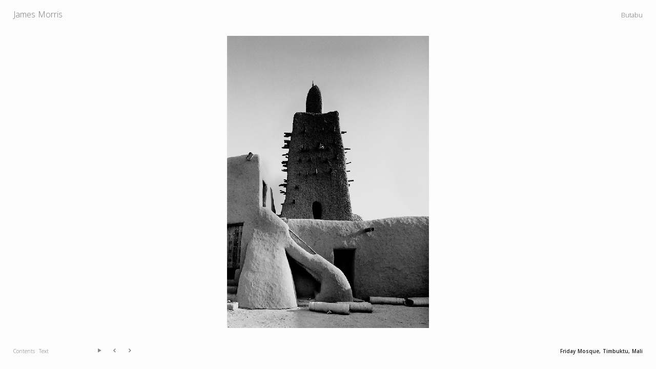

--- FILE ---
content_type: text/html; charset=UTF-8
request_url: http://c3287264.myzen.co.uk/portfolio/butabu/
body_size: 12887
content:
<!DOCTYPE html>
<html lang="en-US">
<head>
<meta charset="UTF-8" />
<meta name="google-site-verification" content="6mXoRshvqH8raqpnVcHhnf7EgHSpLQoD3_eGOmyWeRk" />
<title>Butabu  - James Morris</title>
<link rel="profile" href="http://gmpg.org/xfn/11" />
<link rel="stylesheet" type="text/css" media="all" href="http://c3287264.myzen.co.uk/wp-content/themes/tjhole/style.css?v1.5" />
<link rel="pingback" href="http://c3287264.myzen.co.uk/xmlrpc.php" />
<script type="text/javascript" src="//use.typekit.net/hvi3vwl.js"></script>
<script type="text/javascript">try{Typekit.load();}catch(e){}</script>
<meta name='robots' content='index, follow, max-image-preview:large, max-snippet:-1, max-video-preview:-1' />

	<!-- This site is optimized with the Yoast SEO plugin v22.3 - https://yoast.com/wordpress/plugins/seo/ -->
	<link rel="canonical" href="https://www.jamesmorris.info/portfolio/butabu/" />
	<meta property="og:locale" content="en_US" />
	<meta property="og:type" content="article" />
	<meta property="og:title" content="Butabu  - James Morris" />
	<meta property="og:description" content="Butabu 1999 / 2000 Butabu was published as a book by Princeton Architectural Press 2003 and Electa  2004. &nbsp; The text below is from an article published in the Architectural Review,  London.  Jan 2004.  For more information see  reviews and &hellip; Continue reading &rarr;" />
	<meta property="og:url" content="https://www.jamesmorris.info/portfolio/butabu/" />
	<meta property="og:site_name" content="James Morris" />
	<meta property="article:modified_time" content="2015-04-17T13:42:04+00:00" />
	<meta property="og:image" content="https://www.jamesmorris.info/wp-content/uploads/2012/11/butabu18.jpg" />
	<meta property="og:image:width" content="1062" />
	<meta property="og:image:height" content="737" />
	<meta property="og:image:type" content="image/jpeg" />
	<meta name="twitter:card" content="summary_large_image" />
	<meta name="twitter:label1" content="Est. reading time" />
	<meta name="twitter:data1" content="4 minutes" />
	<script type="application/ld+json" class="yoast-schema-graph">{"@context":"https://schema.org","@graph":[{"@type":"WebPage","@id":"https://www.jamesmorris.info/portfolio/butabu/","url":"https://www.jamesmorris.info/portfolio/butabu/","name":"Butabu - James Morris","isPartOf":{"@id":"https://mail.jamesmorris.info/#website"},"primaryImageOfPage":{"@id":"https://www.jamesmorris.info/portfolio/butabu/#primaryimage"},"image":{"@id":"https://www.jamesmorris.info/portfolio/butabu/#primaryimage"},"thumbnailUrl":"http://c3287264.myzen.co.uk/wp-content/uploads/2012/11/butabu18.jpg","datePublished":"2012-11-30T12:20:51+00:00","dateModified":"2015-04-17T13:42:04+00:00","breadcrumb":{"@id":"https://www.jamesmorris.info/portfolio/butabu/#breadcrumb"},"inLanguage":"en-US","potentialAction":[{"@type":"ReadAction","target":["https://www.jamesmorris.info/portfolio/butabu/"]}]},{"@type":"ImageObject","inLanguage":"en-US","@id":"https://www.jamesmorris.info/portfolio/butabu/#primaryimage","url":"http://c3287264.myzen.co.uk/wp-content/uploads/2012/11/butabu18.jpg","contentUrl":"http://c3287264.myzen.co.uk/wp-content/uploads/2012/11/butabu18.jpg","width":"1062","height":"737"},{"@type":"BreadcrumbList","@id":"https://www.jamesmorris.info/portfolio/butabu/#breadcrumb","itemListElement":[{"@type":"ListItem","position":1,"name":"Home","item":"https://mail.jamesmorris.info/"},{"@type":"ListItem","position":2,"name":"Butabu"}]},{"@type":"WebSite","@id":"https://mail.jamesmorris.info/#website","url":"https://mail.jamesmorris.info/","name":"James Morris","description":"Photographer","publisher":{"@id":"https://mail.jamesmorris.info/#/schema/person/8cd5e33f4c69f2d5b3a02f2a53c5a8a8"},"potentialAction":[{"@type":"SearchAction","target":{"@type":"EntryPoint","urlTemplate":"https://mail.jamesmorris.info/?s={search_term_string}"},"query-input":"required name=search_term_string"}],"inLanguage":"en-US"},{"@type":["Person","Organization"],"@id":"https://mail.jamesmorris.info/#/schema/person/8cd5e33f4c69f2d5b3a02f2a53c5a8a8","name":"James Morris","image":{"@type":"ImageObject","inLanguage":"en-US","@id":"https://mail.jamesmorris.info/#/schema/person/image/","url":"http://1.gravatar.com/avatar/7b098a12ed5e272f69e4dbde2a41b246?s=96&d=mm&r=g","contentUrl":"http://1.gravatar.com/avatar/7b098a12ed5e272f69e4dbde2a41b246?s=96&d=mm&r=g","caption":"James Morris"},"logo":{"@id":"https://mail.jamesmorris.info/#/schema/person/image/"},"sameAs":["http://jamesmorris.info"]}]}</script>
	<!-- / Yoast SEO plugin. -->


<link rel='dns-prefetch' href='//ajax.googleapis.com' />
<link rel="alternate" type="application/rss+xml" title="James Morris &raquo; Feed" href="http://c3287264.myzen.co.uk/feed/" />
<script type="text/javascript">
/* <![CDATA[ */
window._wpemojiSettings = {"baseUrl":"https:\/\/s.w.org\/images\/core\/emoji\/14.0.0\/72x72\/","ext":".png","svgUrl":"https:\/\/s.w.org\/images\/core\/emoji\/14.0.0\/svg\/","svgExt":".svg","source":{"wpemoji":"http:\/\/c3287264.myzen.co.uk\/wp-includes\/js\/wp-emoji.js?ver=6.4.7","twemoji":"http:\/\/c3287264.myzen.co.uk\/wp-includes\/js\/twemoji.js?ver=6.4.7"}};
/**
 * @output wp-includes/js/wp-emoji-loader.js
 */

/**
 * Emoji Settings as exported in PHP via _print_emoji_detection_script().
 * @typedef WPEmojiSettings
 * @type {object}
 * @property {?object} source
 * @property {?string} source.concatemoji
 * @property {?string} source.twemoji
 * @property {?string} source.wpemoji
 * @property {?boolean} DOMReady
 * @property {?Function} readyCallback
 */

/**
 * Support tests.
 * @typedef SupportTests
 * @type {object}
 * @property {?boolean} flag
 * @property {?boolean} emoji
 */

/**
 * IIFE to detect emoji support and load Twemoji if needed.
 *
 * @param {Window} window
 * @param {Document} document
 * @param {WPEmojiSettings} settings
 */
( function wpEmojiLoader( window, document, settings ) {
	if ( typeof Promise === 'undefined' ) {
		return;
	}

	var sessionStorageKey = 'wpEmojiSettingsSupports';
	var tests = [ 'flag', 'emoji' ];

	/**
	 * Checks whether the browser supports offloading to a Worker.
	 *
	 * @since 6.3.0
	 *
	 * @private
	 *
	 * @returns {boolean}
	 */
	function supportsWorkerOffloading() {
		return (
			typeof Worker !== 'undefined' &&
			typeof OffscreenCanvas !== 'undefined' &&
			typeof URL !== 'undefined' &&
			URL.createObjectURL &&
			typeof Blob !== 'undefined'
		);
	}

	/**
	 * @typedef SessionSupportTests
	 * @type {object}
	 * @property {number} timestamp
	 * @property {SupportTests} supportTests
	 */

	/**
	 * Get support tests from session.
	 *
	 * @since 6.3.0
	 *
	 * @private
	 *
	 * @returns {?SupportTests} Support tests, or null if not set or older than 1 week.
	 */
	function getSessionSupportTests() {
		try {
			/** @type {SessionSupportTests} */
			var item = JSON.parse(
				sessionStorage.getItem( sessionStorageKey )
			);
			if (
				typeof item === 'object' &&
				typeof item.timestamp === 'number' &&
				new Date().valueOf() < item.timestamp + 604800 && // Note: Number is a week in seconds.
				typeof item.supportTests === 'object'
			) {
				return item.supportTests;
			}
		} catch ( e ) {}
		return null;
	}

	/**
	 * Persist the supports in session storage.
	 *
	 * @since 6.3.0
	 *
	 * @private
	 *
	 * @param {SupportTests} supportTests Support tests.
	 */
	function setSessionSupportTests( supportTests ) {
		try {
			/** @type {SessionSupportTests} */
			var item = {
				supportTests: supportTests,
				timestamp: new Date().valueOf()
			};

			sessionStorage.setItem(
				sessionStorageKey,
				JSON.stringify( item )
			);
		} catch ( e ) {}
	}

	/**
	 * Checks if two sets of Emoji characters render the same visually.
	 *
	 * This function may be serialized to run in a Worker. Therefore, it cannot refer to variables from the containing
	 * scope. Everything must be passed by parameters.
	 *
	 * @since 4.9.0
	 *
	 * @private
	 *
	 * @param {CanvasRenderingContext2D} context 2D Context.
	 * @param {string} set1 Set of Emoji to test.
	 * @param {string} set2 Set of Emoji to test.
	 *
	 * @return {boolean} True if the two sets render the same.
	 */
	function emojiSetsRenderIdentically( context, set1, set2 ) {
		// Cleanup from previous test.
		context.clearRect( 0, 0, context.canvas.width, context.canvas.height );
		context.fillText( set1, 0, 0 );
		var rendered1 = new Uint32Array(
			context.getImageData(
				0,
				0,
				context.canvas.width,
				context.canvas.height
			).data
		);

		// Cleanup from previous test.
		context.clearRect( 0, 0, context.canvas.width, context.canvas.height );
		context.fillText( set2, 0, 0 );
		var rendered2 = new Uint32Array(
			context.getImageData(
				0,
				0,
				context.canvas.width,
				context.canvas.height
			).data
		);

		return rendered1.every( function ( rendered2Data, index ) {
			return rendered2Data === rendered2[ index ];
		} );
	}

	/**
	 * Determines if the browser properly renders Emoji that Twemoji can supplement.
	 *
	 * This function may be serialized to run in a Worker. Therefore, it cannot refer to variables from the containing
	 * scope. Everything must be passed by parameters.
	 *
	 * @since 4.2.0
	 *
	 * @private
	 *
	 * @param {CanvasRenderingContext2D} context 2D Context.
	 * @param {string} type Whether to test for support of "flag" or "emoji".
	 * @param {Function} emojiSetsRenderIdentically Reference to emojiSetsRenderIdentically function, needed due to minification.
	 *
	 * @return {boolean} True if the browser can render emoji, false if it cannot.
	 */
	function browserSupportsEmoji( context, type, emojiSetsRenderIdentically ) {
		var isIdentical;

		switch ( type ) {
			case 'flag':
				/*
				 * Test for Transgender flag compatibility. Added in Unicode 13.
				 *
				 * To test for support, we try to render it, and compare the rendering to how it would look if
				 * the browser doesn't render it correctly (white flag emoji + transgender symbol).
				 */
				isIdentical = emojiSetsRenderIdentically(
					context,
					'\uD83C\uDFF3\uFE0F\u200D\u26A7\uFE0F', // as a zero-width joiner sequence
					'\uD83C\uDFF3\uFE0F\u200B\u26A7\uFE0F' // separated by a zero-width space
				);

				if ( isIdentical ) {
					return false;
				}

				/*
				 * Test for UN flag compatibility. This is the least supported of the letter locale flags,
				 * so gives us an easy test for full support.
				 *
				 * To test for support, we try to render it, and compare the rendering to how it would look if
				 * the browser doesn't render it correctly ([U] + [N]).
				 */
				isIdentical = emojiSetsRenderIdentically(
					context,
					'\uD83C\uDDFA\uD83C\uDDF3', // as the sequence of two code points
					'\uD83C\uDDFA\u200B\uD83C\uDDF3' // as the two code points separated by a zero-width space
				);

				if ( isIdentical ) {
					return false;
				}

				/*
				 * Test for English flag compatibility. England is a country in the United Kingdom, it
				 * does not have a two letter locale code but rather a five letter sub-division code.
				 *
				 * To test for support, we try to render it, and compare the rendering to how it would look if
				 * the browser doesn't render it correctly (black flag emoji + [G] + [B] + [E] + [N] + [G]).
				 */
				isIdentical = emojiSetsRenderIdentically(
					context,
					// as the flag sequence
					'\uD83C\uDFF4\uDB40\uDC67\uDB40\uDC62\uDB40\uDC65\uDB40\uDC6E\uDB40\uDC67\uDB40\uDC7F',
					// with each code point separated by a zero-width space
					'\uD83C\uDFF4\u200B\uDB40\uDC67\u200B\uDB40\uDC62\u200B\uDB40\uDC65\u200B\uDB40\uDC6E\u200B\uDB40\uDC67\u200B\uDB40\uDC7F'
				);

				return ! isIdentical;
			case 'emoji':
				/*
				 * Why can't we be friends? Everyone can now shake hands in emoji, regardless of skin tone!
				 *
				 * To test for Emoji 14.0 support, try to render a new emoji: Handshake: Light Skin Tone, Dark Skin Tone.
				 *
				 * The Handshake: Light Skin Tone, Dark Skin Tone emoji is a ZWJ sequence combining 🫱 Rightwards Hand,
				 * 🏻 Light Skin Tone, a Zero Width Joiner, 🫲 Leftwards Hand, and 🏿 Dark Skin Tone.
				 *
				 * 0x1FAF1 == Rightwards Hand
				 * 0x1F3FB == Light Skin Tone
				 * 0x200D == Zero-Width Joiner (ZWJ) that links the code points for the new emoji or
				 * 0x200B == Zero-Width Space (ZWS) that is rendered for clients not supporting the new emoji.
				 * 0x1FAF2 == Leftwards Hand
				 * 0x1F3FF == Dark Skin Tone.
				 *
				 * When updating this test for future Emoji releases, ensure that individual emoji that make up the
				 * sequence come from older emoji standards.
				 */
				isIdentical = emojiSetsRenderIdentically(
					context,
					'\uD83E\uDEF1\uD83C\uDFFB\u200D\uD83E\uDEF2\uD83C\uDFFF', // as the zero-width joiner sequence
					'\uD83E\uDEF1\uD83C\uDFFB\u200B\uD83E\uDEF2\uD83C\uDFFF' // separated by a zero-width space
				);

				return ! isIdentical;
		}

		return false;
	}

	/**
	 * Checks emoji support tests.
	 *
	 * This function may be serialized to run in a Worker. Therefore, it cannot refer to variables from the containing
	 * scope. Everything must be passed by parameters.
	 *
	 * @since 6.3.0
	 *
	 * @private
	 *
	 * @param {string[]} tests Tests.
	 * @param {Function} browserSupportsEmoji Reference to browserSupportsEmoji function, needed due to minification.
	 * @param {Function} emojiSetsRenderIdentically Reference to emojiSetsRenderIdentically function, needed due to minification.
	 *
	 * @return {SupportTests} Support tests.
	 */
	function testEmojiSupports( tests, browserSupportsEmoji, emojiSetsRenderIdentically ) {
		var canvas;
		if (
			typeof WorkerGlobalScope !== 'undefined' &&
			self instanceof WorkerGlobalScope
		) {
			canvas = new OffscreenCanvas( 300, 150 ); // Dimensions are default for HTMLCanvasElement.
		} else {
			canvas = document.createElement( 'canvas' );
		}

		var context = canvas.getContext( '2d', { willReadFrequently: true } );

		/*
		 * Chrome on OS X added native emoji rendering in M41. Unfortunately,
		 * it doesn't work when the font is bolder than 500 weight. So, we
		 * check for bold rendering support to avoid invisible emoji in Chrome.
		 */
		context.textBaseline = 'top';
		context.font = '600 32px Arial';

		var supports = {};
		tests.forEach( function ( test ) {
			supports[ test ] = browserSupportsEmoji( context, test, emojiSetsRenderIdentically );
		} );
		return supports;
	}

	/**
	 * Adds a script to the head of the document.
	 *
	 * @ignore
	 *
	 * @since 4.2.0
	 *
	 * @param {string} src The url where the script is located.
	 *
	 * @return {void}
	 */
	function addScript( src ) {
		var script = document.createElement( 'script' );
		script.src = src;
		script.defer = true;
		document.head.appendChild( script );
	}

	settings.supports = {
		everything: true,
		everythingExceptFlag: true
	};

	// Create a promise for DOMContentLoaded since the worker logic may finish after the event has fired.
	var domReadyPromise = new Promise( function ( resolve ) {
		document.addEventListener( 'DOMContentLoaded', resolve, {
			once: true
		} );
	} );

	// Obtain the emoji support from the browser, asynchronously when possible.
	new Promise( function ( resolve ) {
		var supportTests = getSessionSupportTests();
		if ( supportTests ) {
			resolve( supportTests );
			return;
		}

		if ( supportsWorkerOffloading() ) {
			try {
				// Note that the functions are being passed as arguments due to minification.
				var workerScript =
					'postMessage(' +
					testEmojiSupports.toString() +
					'(' +
					[
						JSON.stringify( tests ),
						browserSupportsEmoji.toString(),
						emojiSetsRenderIdentically.toString()
					].join( ',' ) +
					'));';
				var blob = new Blob( [ workerScript ], {
					type: 'text/javascript'
				} );
				var worker = new Worker( URL.createObjectURL( blob ), { name: 'wpTestEmojiSupports' } );
				worker.onmessage = function ( event ) {
					supportTests = event.data;
					setSessionSupportTests( supportTests );
					worker.terminate();
					resolve( supportTests );
				};
				return;
			} catch ( e ) {}
		}

		supportTests = testEmojiSupports( tests, browserSupportsEmoji, emojiSetsRenderIdentically );
		setSessionSupportTests( supportTests );
		resolve( supportTests );
	} )
		// Once the browser emoji support has been obtained from the session, finalize the settings.
		.then( function ( supportTests ) {
			/*
			 * Tests the browser support for flag emojis and other emojis, and adjusts the
			 * support settings accordingly.
			 */
			for ( var test in supportTests ) {
				settings.supports[ test ] = supportTests[ test ];

				settings.supports.everything =
					settings.supports.everything && settings.supports[ test ];

				if ( 'flag' !== test ) {
					settings.supports.everythingExceptFlag =
						settings.supports.everythingExceptFlag &&
						settings.supports[ test ];
				}
			}

			settings.supports.everythingExceptFlag =
				settings.supports.everythingExceptFlag &&
				! settings.supports.flag;

			// Sets DOMReady to false and assigns a ready function to settings.
			settings.DOMReady = false;
			settings.readyCallback = function () {
				settings.DOMReady = true;
			};
		} )
		.then( function () {
			return domReadyPromise;
		} )
		.then( function () {
			// When the browser can not render everything we need to load a polyfill.
			if ( ! settings.supports.everything ) {
				settings.readyCallback();

				var src = settings.source || {};

				if ( src.concatemoji ) {
					addScript( src.concatemoji );
				} else if ( src.wpemoji && src.twemoji ) {
					addScript( src.twemoji );
					addScript( src.wpemoji );
				}
			}
		} );
} )( window, document, window._wpemojiSettings );

/* ]]> */
</script>
<link rel='stylesheet' id='portfolio-framework-css' href='http://c3287264.myzen.co.uk/wp-content/plugins/portfolio-framework/css/portfolio-framework.css?ver=1.2.5' type='text/css' media='screen' />
<link rel='stylesheet' id='portfolio_slideshow-css' href='http://c3287264.myzen.co.uk/wp-content/plugins/portfolio-slideshow-pro/css/portfolio-slideshow.css?ver=1.7.5' type='text/css' media='screen' />
<link rel='stylesheet' id='ps-photoswipe-style-css' href='http://c3287264.myzen.co.uk/wp-content/plugins/portfolio-slideshow-pro/css/photoswipe.min.css?ver=1.7.5' type='text/css' media='screen' />
<style id='wp-emoji-styles-inline-css' type='text/css'>

	img.wp-smiley, img.emoji {
		display: inline !important;
		border: none !important;
		box-shadow: none !important;
		height: 1em !important;
		width: 1em !important;
		margin: 0 0.07em !important;
		vertical-align: -0.1em !important;
		background: none !important;
		padding: 0 !important;
	}
</style>
<link rel='stylesheet' id='wp-block-library-css' href='http://c3287264.myzen.co.uk/wp-includes/css/dist/block-library/style.css?ver=6.4.7' type='text/css' media='all' />
<style id='classic-theme-styles-inline-css' type='text/css'>
/**
 * These rules are needed for backwards compatibility.
 * They should match the button element rules in the base theme.json file.
 */
.wp-block-button__link {
	color: #ffffff;
	background-color: #32373c;
	border-radius: 9999px; /* 100% causes an oval, but any explicit but really high value retains the pill shape. */

	/* This needs a low specificity so it won't override the rules from the button element if defined in theme.json. */
	box-shadow: none;
	text-decoration: none;

	/* The extra 2px are added to size solids the same as the outline versions.*/
	padding: calc(0.667em + 2px) calc(1.333em + 2px);

	font-size: 1.125em;
}

.wp-block-file__button {
	background: #32373c;
	color: #ffffff;
	text-decoration: none;
}

</style>
<style id='global-styles-inline-css' type='text/css'>
body{--wp--preset--color--black: #000000;--wp--preset--color--cyan-bluish-gray: #abb8c3;--wp--preset--color--white: #ffffff;--wp--preset--color--pale-pink: #f78da7;--wp--preset--color--vivid-red: #cf2e2e;--wp--preset--color--luminous-vivid-orange: #ff6900;--wp--preset--color--luminous-vivid-amber: #fcb900;--wp--preset--color--light-green-cyan: #7bdcb5;--wp--preset--color--vivid-green-cyan: #00d084;--wp--preset--color--pale-cyan-blue: #8ed1fc;--wp--preset--color--vivid-cyan-blue: #0693e3;--wp--preset--color--vivid-purple: #9b51e0;--wp--preset--gradient--vivid-cyan-blue-to-vivid-purple: linear-gradient(135deg,rgba(6,147,227,1) 0%,rgb(155,81,224) 100%);--wp--preset--gradient--light-green-cyan-to-vivid-green-cyan: linear-gradient(135deg,rgb(122,220,180) 0%,rgb(0,208,130) 100%);--wp--preset--gradient--luminous-vivid-amber-to-luminous-vivid-orange: linear-gradient(135deg,rgba(252,185,0,1) 0%,rgba(255,105,0,1) 100%);--wp--preset--gradient--luminous-vivid-orange-to-vivid-red: linear-gradient(135deg,rgba(255,105,0,1) 0%,rgb(207,46,46) 100%);--wp--preset--gradient--very-light-gray-to-cyan-bluish-gray: linear-gradient(135deg,rgb(238,238,238) 0%,rgb(169,184,195) 100%);--wp--preset--gradient--cool-to-warm-spectrum: linear-gradient(135deg,rgb(74,234,220) 0%,rgb(151,120,209) 20%,rgb(207,42,186) 40%,rgb(238,44,130) 60%,rgb(251,105,98) 80%,rgb(254,248,76) 100%);--wp--preset--gradient--blush-light-purple: linear-gradient(135deg,rgb(255,206,236) 0%,rgb(152,150,240) 100%);--wp--preset--gradient--blush-bordeaux: linear-gradient(135deg,rgb(254,205,165) 0%,rgb(254,45,45) 50%,rgb(107,0,62) 100%);--wp--preset--gradient--luminous-dusk: linear-gradient(135deg,rgb(255,203,112) 0%,rgb(199,81,192) 50%,rgb(65,88,208) 100%);--wp--preset--gradient--pale-ocean: linear-gradient(135deg,rgb(255,245,203) 0%,rgb(182,227,212) 50%,rgb(51,167,181) 100%);--wp--preset--gradient--electric-grass: linear-gradient(135deg,rgb(202,248,128) 0%,rgb(113,206,126) 100%);--wp--preset--gradient--midnight: linear-gradient(135deg,rgb(2,3,129) 0%,rgb(40,116,252) 100%);--wp--preset--font-size--small: 13px;--wp--preset--font-size--medium: 20px;--wp--preset--font-size--large: 36px;--wp--preset--font-size--x-large: 42px;--wp--preset--spacing--20: 0.44rem;--wp--preset--spacing--30: 0.67rem;--wp--preset--spacing--40: 1rem;--wp--preset--spacing--50: 1.5rem;--wp--preset--spacing--60: 2.25rem;--wp--preset--spacing--70: 3.38rem;--wp--preset--spacing--80: 5.06rem;--wp--preset--shadow--natural: 6px 6px 9px rgba(0, 0, 0, 0.2);--wp--preset--shadow--deep: 12px 12px 50px rgba(0, 0, 0, 0.4);--wp--preset--shadow--sharp: 6px 6px 0px rgba(0, 0, 0, 0.2);--wp--preset--shadow--outlined: 6px 6px 0px -3px rgba(255, 255, 255, 1), 6px 6px rgba(0, 0, 0, 1);--wp--preset--shadow--crisp: 6px 6px 0px rgba(0, 0, 0, 1);}:where(.is-layout-flex){gap: 0.5em;}:where(.is-layout-grid){gap: 0.5em;}body .is-layout-flow > .alignleft{float: left;margin-inline-start: 0;margin-inline-end: 2em;}body .is-layout-flow > .alignright{float: right;margin-inline-start: 2em;margin-inline-end: 0;}body .is-layout-flow > .aligncenter{margin-left: auto !important;margin-right: auto !important;}body .is-layout-constrained > .alignleft{float: left;margin-inline-start: 0;margin-inline-end: 2em;}body .is-layout-constrained > .alignright{float: right;margin-inline-start: 2em;margin-inline-end: 0;}body .is-layout-constrained > .aligncenter{margin-left: auto !important;margin-right: auto !important;}body .is-layout-constrained > :where(:not(.alignleft):not(.alignright):not(.alignfull)){max-width: var(--wp--style--global--content-size);margin-left: auto !important;margin-right: auto !important;}body .is-layout-constrained > .alignwide{max-width: var(--wp--style--global--wide-size);}body .is-layout-flex{display: flex;}body .is-layout-flex{flex-wrap: wrap;align-items: center;}body .is-layout-flex > *{margin: 0;}body .is-layout-grid{display: grid;}body .is-layout-grid > *{margin: 0;}:where(.wp-block-columns.is-layout-flex){gap: 2em;}:where(.wp-block-columns.is-layout-grid){gap: 2em;}:where(.wp-block-post-template.is-layout-flex){gap: 1.25em;}:where(.wp-block-post-template.is-layout-grid){gap: 1.25em;}.has-black-color{color: var(--wp--preset--color--black) !important;}.has-cyan-bluish-gray-color{color: var(--wp--preset--color--cyan-bluish-gray) !important;}.has-white-color{color: var(--wp--preset--color--white) !important;}.has-pale-pink-color{color: var(--wp--preset--color--pale-pink) !important;}.has-vivid-red-color{color: var(--wp--preset--color--vivid-red) !important;}.has-luminous-vivid-orange-color{color: var(--wp--preset--color--luminous-vivid-orange) !important;}.has-luminous-vivid-amber-color{color: var(--wp--preset--color--luminous-vivid-amber) !important;}.has-light-green-cyan-color{color: var(--wp--preset--color--light-green-cyan) !important;}.has-vivid-green-cyan-color{color: var(--wp--preset--color--vivid-green-cyan) !important;}.has-pale-cyan-blue-color{color: var(--wp--preset--color--pale-cyan-blue) !important;}.has-vivid-cyan-blue-color{color: var(--wp--preset--color--vivid-cyan-blue) !important;}.has-vivid-purple-color{color: var(--wp--preset--color--vivid-purple) !important;}.has-black-background-color{background-color: var(--wp--preset--color--black) !important;}.has-cyan-bluish-gray-background-color{background-color: var(--wp--preset--color--cyan-bluish-gray) !important;}.has-white-background-color{background-color: var(--wp--preset--color--white) !important;}.has-pale-pink-background-color{background-color: var(--wp--preset--color--pale-pink) !important;}.has-vivid-red-background-color{background-color: var(--wp--preset--color--vivid-red) !important;}.has-luminous-vivid-orange-background-color{background-color: var(--wp--preset--color--luminous-vivid-orange) !important;}.has-luminous-vivid-amber-background-color{background-color: var(--wp--preset--color--luminous-vivid-amber) !important;}.has-light-green-cyan-background-color{background-color: var(--wp--preset--color--light-green-cyan) !important;}.has-vivid-green-cyan-background-color{background-color: var(--wp--preset--color--vivid-green-cyan) !important;}.has-pale-cyan-blue-background-color{background-color: var(--wp--preset--color--pale-cyan-blue) !important;}.has-vivid-cyan-blue-background-color{background-color: var(--wp--preset--color--vivid-cyan-blue) !important;}.has-vivid-purple-background-color{background-color: var(--wp--preset--color--vivid-purple) !important;}.has-black-border-color{border-color: var(--wp--preset--color--black) !important;}.has-cyan-bluish-gray-border-color{border-color: var(--wp--preset--color--cyan-bluish-gray) !important;}.has-white-border-color{border-color: var(--wp--preset--color--white) !important;}.has-pale-pink-border-color{border-color: var(--wp--preset--color--pale-pink) !important;}.has-vivid-red-border-color{border-color: var(--wp--preset--color--vivid-red) !important;}.has-luminous-vivid-orange-border-color{border-color: var(--wp--preset--color--luminous-vivid-orange) !important;}.has-luminous-vivid-amber-border-color{border-color: var(--wp--preset--color--luminous-vivid-amber) !important;}.has-light-green-cyan-border-color{border-color: var(--wp--preset--color--light-green-cyan) !important;}.has-vivid-green-cyan-border-color{border-color: var(--wp--preset--color--vivid-green-cyan) !important;}.has-pale-cyan-blue-border-color{border-color: var(--wp--preset--color--pale-cyan-blue) !important;}.has-vivid-cyan-blue-border-color{border-color: var(--wp--preset--color--vivid-cyan-blue) !important;}.has-vivid-purple-border-color{border-color: var(--wp--preset--color--vivid-purple) !important;}.has-vivid-cyan-blue-to-vivid-purple-gradient-background{background: var(--wp--preset--gradient--vivid-cyan-blue-to-vivid-purple) !important;}.has-light-green-cyan-to-vivid-green-cyan-gradient-background{background: var(--wp--preset--gradient--light-green-cyan-to-vivid-green-cyan) !important;}.has-luminous-vivid-amber-to-luminous-vivid-orange-gradient-background{background: var(--wp--preset--gradient--luminous-vivid-amber-to-luminous-vivid-orange) !important;}.has-luminous-vivid-orange-to-vivid-red-gradient-background{background: var(--wp--preset--gradient--luminous-vivid-orange-to-vivid-red) !important;}.has-very-light-gray-to-cyan-bluish-gray-gradient-background{background: var(--wp--preset--gradient--very-light-gray-to-cyan-bluish-gray) !important;}.has-cool-to-warm-spectrum-gradient-background{background: var(--wp--preset--gradient--cool-to-warm-spectrum) !important;}.has-blush-light-purple-gradient-background{background: var(--wp--preset--gradient--blush-light-purple) !important;}.has-blush-bordeaux-gradient-background{background: var(--wp--preset--gradient--blush-bordeaux) !important;}.has-luminous-dusk-gradient-background{background: var(--wp--preset--gradient--luminous-dusk) !important;}.has-pale-ocean-gradient-background{background: var(--wp--preset--gradient--pale-ocean) !important;}.has-electric-grass-gradient-background{background: var(--wp--preset--gradient--electric-grass) !important;}.has-midnight-gradient-background{background: var(--wp--preset--gradient--midnight) !important;}.has-small-font-size{font-size: var(--wp--preset--font-size--small) !important;}.has-medium-font-size{font-size: var(--wp--preset--font-size--medium) !important;}.has-large-font-size{font-size: var(--wp--preset--font-size--large) !important;}.has-x-large-font-size{font-size: var(--wp--preset--font-size--x-large) !important;}
.wp-block-navigation a:where(:not(.wp-element-button)){color: inherit;}
:where(.wp-block-post-template.is-layout-flex){gap: 1.25em;}:where(.wp-block-post-template.is-layout-grid){gap: 1.25em;}
:where(.wp-block-columns.is-layout-flex){gap: 2em;}:where(.wp-block-columns.is-layout-grid){gap: 2em;}
.wp-block-pullquote{font-size: 1.5em;line-height: 1.6;}
</style>
<script type="text/javascript" src="//ajax.googleapis.com/ajax/libs/jquery/1.7.2/jquery.min.js?ver=6.4.7" id="jquery-js"></script>
<script type="text/javascript" src="http://c3287264.myzen.co.uk/wp-content/plugins/portfolio-framework/js/portfolio-framework.js?ver=1.2.5" id="portfolio-framework-js"></script>
<script type="text/javascript" src="//ajax.googleapis.com/ajax/libs/jqueryui/1.9.2/jquery-ui.min.js?ver=6.4.7" id="ui-js"></script>
<script type="text/javascript" src="http://c3287264.myzen.co.uk/wp-content/themes/tjhole/js/jquery.showhidetext.js?ver=6.4.7" id="showhidetext-js"></script>
<script type="text/javascript" src="http://c3287264.myzen.co.uk/wp-content/themes/tjhole/js/jquery.img.js?ver=6.4.7" id="img_scale-js"></script>
<script type="text/javascript" src="http://c3287264.myzen.co.uk/wp-content/themes/tjhole/js/jquery.pagefade.js?ver=6.4.7" id="pagefade-js"></script>
<link rel="https://api.w.org/" href="http://c3287264.myzen.co.uk/wp-json/" /><link rel="EditURI" type="application/rsd+xml" title="RSD" href="http://c3287264.myzen.co.uk/xmlrpc.php?rsd" />
<meta name="generator" content="WordPress 6.4.7" />
<link rel='shortlink' href='http://c3287264.myzen.co.uk/?p=279' />
<link rel="alternate" type="application/json+oembed" href="http://c3287264.myzen.co.uk/wp-json/oembed/1.0/embed?url=http%3A%2F%2Fc3287264.myzen.co.uk%2Fportfolio%2Fbutabu%2F" />
<link rel="alternate" type="text/xml+oembed" href="http://c3287264.myzen.co.uk/wp-json/oembed/1.0/embed?url=http%3A%2F%2Fc3287264.myzen.co.uk%2Fportfolio%2Fbutabu%2F&#038;format=xml" />
<!-- Portfolio Framework-->
		<noscript><link rel="stylesheet" type="text/css" href="http://c3287264.myzen.co.uk/wp-content/plugins/portfolio-framework/css/portfolio-framework-noscript.css?ver=1.2.5" /></noscript>
<!-- Portfolio Slideshow-->
<noscript><link rel="stylesheet" type="text/css" href="http://c3287264.myzen.co.uk/wp-content/plugins/portfolio-slideshow-pro/css/portfolio-slideshow-noscript.css?ver=1.7.5" /></noscript><style type="text/css">.centered a.next.browse.right {} .scrollable {height:75px;} a.prev.browse.left {top:42.5px} a.next.browse.right {top:-47.5px} .slideshow-wrapper .pscarousel img {margin-right:8px !important; margin-bottom:8px !important;} }</style><script type="text/javascript">/* <![CDATA[ */var psTimeout = new Array(); psAudio = new Array(); var psAutoplay = new Array(); var psDelay = new Array(); var psFluid = new Array(); var psTrans = new Array(); var psRandom = new Array(); var psCarouselSize = new Array(); var touchWipe = new Array(); var psPagerStyle = new Array(); psCarousel = new Array(); var psSpeed = new Array(); var psLoop = new Array(); var psClickOpens = new Array(); /* ]]> */</script>
<!--//Portfolio Slideshow-->
<script>var $js = jQuery.noConflict();$js(function(){$js(".noscript").hide();});</script>
</head>

<body class="portfolio_slideshow-template portfolio_slideshow-template-page-gallery-title portfolio_slideshow-template-page-gallery-title-php single single-portfolio_slideshow postid-279">
<div class="container fade">


<style type="text/css" media="all" scoped>.slideshow-title,.slideshow-title p {padding:0!important;margin:0!important;}.slideshow-wrapper p {margin: 0 auto!important;}.slideshow-content .slideshow-next {z-index:999;position: relative;}</style>

<div class="mini_header">
	<h1>
		<a href="/">James Morris</a>
	</h1>
	<h2>
	<a href="http://c3287264.myzen.co.uk/?pfwk_cats=works">Butabu</a>	</h2>		
</div>


 

<div class="info-slides"><script type="text/javascript">/* <![CDATA[ */ psTimeout[0]=4000;psAudio[0]=false;psAutoplay[0]=false;psDelay[0]=0;psTrans[0]='fade';psLoop[0]=true;psCarouselSize[0]=6;psSpeed[0]=1500;psPagerStyle[0]='thumbs';psClickOpens[0]='advance';/* ]]> */</script><div id="slideshow-wrapper0" class="slideshow-wrapper clearfix centered toggle-closed fluid tjhole-keyboard-nav"><a id="psprev0" class="inner-nav left" href="javascript: void(0);"></a><a class="inner-nav right" id="psnext0" href="javascript: void(0);"></a>
		<div id="portfolio-slideshow0" class="portfolio-slideshow showloader">
		<div class="slideshow-content">
			<a href="javascript: void(0);" class="slideshow-next"><img class="psp-active" height="900" width="621" data-img="http://c3287264.myzen.co.uk/wp-content/uploads/2012/11/butabu01.jpg" src="http://c3287264.myzen.co.uk/wp-content/uploads/2012/11/butabu01.jpg" alt="Friday Mosque, Timbuktu, Mali " /><noscript><img src="http://c3287264.myzen.co.uk/wp-content/uploads/2012/11/butabu01.jpg" alt="Friday Mosque, Timbuktu, Mali " /></noscript></a><div class="slideshow-meta"><p class="slideshow-title">Friday Mosque, Timbuktu, Mali </p></div></div>
			<div class="not-first slideshow-content">
			<a href="javascript: void(0);" class="slideshow-next"><img class="psp-active" height="737" width="1061" data-img="http://c3287264.myzen.co.uk/wp-content/uploads/2012/11/butabu02.jpg" src="http://c3287264.myzen.co.uk/wp-content/uploads/2012/11/butabu02.jpg" alt="Mosque, Nando, Mali " /><noscript><img src="http://c3287264.myzen.co.uk/wp-content/uploads/2012/11/butabu02.jpg" alt="Mosque, Nando, Mali " /></noscript></a><div class="slideshow-meta"><p class="slideshow-title">Mosque, Nando, Mali </p></div></div>
			<div class="not-first slideshow-content">
			<a href="javascript: void(0);" class="slideshow-next"><img class="psp-active" height="737" width="1063" data-img="http://c3287264.myzen.co.uk/wp-content/uploads/2012/11/butabu03.jpg" src="[data-uri]" alt="Mosque, Nando, Mali " /><noscript><img src="http://c3287264.myzen.co.uk/wp-content/uploads/2012/11/butabu03.jpg" alt="Mosque, Nando, Mali " /></noscript></a><div class="slideshow-meta"><p class="slideshow-title">Mosque, Nando, Mali </p></div></div>
			<div class="not-first slideshow-content">
			<a href="javascript: void(0);" class="slideshow-next"><img class="psp-active" height="900" width="629" data-img="http://c3287264.myzen.co.uk/wp-content/uploads/2012/11/butabu04.jpg" src="[data-uri]" alt="Mosque, Nando, Mali " /><noscript><img src="http://c3287264.myzen.co.uk/wp-content/uploads/2012/11/butabu04.jpg" alt="Mosque, Nando, Mali " /></noscript></a><div class="slideshow-meta"><p class="slideshow-title">Mosque, Nando, Mali </p></div></div>
			<div class="not-first slideshow-content">
			<a href="javascript: void(0);" class="slideshow-next"><img class="psp-active" height="900" width="607" data-img="http://c3287264.myzen.co.uk/wp-content/uploads/2012/11/butabu05.jpg" src="[data-uri]" alt="Mosque, Nando, Mali " /><noscript><img src="http://c3287264.myzen.co.uk/wp-content/uploads/2012/11/butabu05.jpg" alt="Mosque, Nando, Mali " /></noscript></a><div class="slideshow-meta"><p class="slideshow-title">Mosque, Nando, Mali </p></div></div>
			<div class="not-first slideshow-content">
			<a href="javascript: void(0);" class="slideshow-next"><img class="psp-active" height="737" width="1040" data-img="http://c3287264.myzen.co.uk/wp-content/uploads/2012/11/butabu06.jpg" src="[data-uri]" alt="Mosque, Nando, Mali " /><noscript><img src="http://c3287264.myzen.co.uk/wp-content/uploads/2012/11/butabu06.jpg" alt="Mosque, Nando, Mali " /></noscript></a><div class="slideshow-meta"><p class="slideshow-title">Mosque, Nando, Mali </p></div></div>
			<div class="not-first slideshow-content">
			<a href="javascript: void(0);" class="slideshow-next"><img class="psp-active" height="737" width="1057" data-img="http://c3287264.myzen.co.uk/wp-content/uploads/2012/11/butabu07.jpg" src="[data-uri]" alt="Mosque, Komio, Mali " /><noscript><img src="http://c3287264.myzen.co.uk/wp-content/uploads/2012/11/butabu07.jpg" alt="Mosque, Komio, Mali " /></noscript></a><div class="slideshow-meta"><p class="slideshow-title">Mosque, Komio, Mali </p></div></div>
			<div class="not-first slideshow-content">
			<a href="javascript: void(0);" class="slideshow-next"><img class="psp-active" height="900" width="602" data-img="http://c3287264.myzen.co.uk/wp-content/uploads/2012/11/butabu08.jpg" src="[data-uri]" alt="Doorway, Agadez, Niger " /><noscript><img src="http://c3287264.myzen.co.uk/wp-content/uploads/2012/11/butabu08.jpg" alt="Doorway, Agadez, Niger " /></noscript></a><div class="slideshow-meta"><p class="slideshow-title">Doorway, Agadez, Niger </p></div></div>
			<div class="not-first slideshow-content">
			<a href="javascript: void(0);" class="slideshow-next"><img class="psp-active" height="737" width="1106" data-img="http://c3287264.myzen.co.uk/wp-content/uploads/2012/11/butabu09.jpg" src="[data-uri]" alt="Street, Djenne, Mali " /><noscript><img src="http://c3287264.myzen.co.uk/wp-content/uploads/2012/11/butabu09.jpg" alt="Street, Djenne, Mali " /></noscript></a><div class="slideshow-meta"><p class="slideshow-title">Street, Djenne, Mali </p></div></div>
			<div class="not-first slideshow-content">
			<a href="javascript: void(0);" class="slideshow-next"><img class="psp-active" height="900" width="637" data-img="http://c3287264.myzen.co.uk/wp-content/uploads/2012/11/butabu10.jpg" src="[data-uri]" alt="House, Djenne, Mali " /><noscript><img src="http://c3287264.myzen.co.uk/wp-content/uploads/2012/11/butabu10.jpg" alt="House, Djenne, Mali " /></noscript></a><div class="slideshow-meta"><p class="slideshow-title">House, Djenne, Mali </p></div></div>
			<div class="not-first slideshow-content">
			<a href="javascript: void(0);" class="slideshow-next"><img class="psp-active" height="737" width="1076" data-img="http://c3287264.myzen.co.uk/wp-content/uploads/2012/11/butabu11.jpg" src="[data-uri]" alt="Mosque, Bore, Mali" /><noscript><img src="http://c3287264.myzen.co.uk/wp-content/uploads/2012/11/butabu11.jpg" alt="Mosque, Bore, Mali" /></noscript></a><div class="slideshow-meta"><p class="slideshow-title">Mosque, Bore, Mali</p></div></div>
			<div class="not-first slideshow-content">
			<a href="javascript: void(0);" class="slideshow-next"><img class="psp-active" height="900" width="613" data-img="http://c3287264.myzen.co.uk/wp-content/uploads/2012/11/butabu12.jpg" src="[data-uri]" alt="Mosque, Yebe, Mali " /><noscript><img src="http://c3287264.myzen.co.uk/wp-content/uploads/2012/11/butabu12.jpg" alt="Mosque, Yebe, Mali " /></noscript></a><div class="slideshow-meta"><p class="slideshow-title">Mosque, Yebe, Mali </p></div></div>
			<div class="not-first slideshow-content">
			<a href="javascript: void(0);" class="slideshow-next"><img class="psp-active" height="590" width="1124" data-img="http://c3287264.myzen.co.uk/wp-content/uploads/2012/11/butabu13.jpg" src="[data-uri]" alt="House, Koufitoukou, Togo " /><noscript><img src="http://c3287264.myzen.co.uk/wp-content/uploads/2012/11/butabu13.jpg" alt="House, Koufitoukou, Togo " /></noscript></a><div class="slideshow-meta"><p class="slideshow-title">House, Koufitoukou, Togo </p></div></div>
			<div class="not-first slideshow-content">
			<a href="javascript: void(0);" class="slideshow-next"><img class="psp-active" height="590" width="1136" data-img="http://c3287264.myzen.co.uk/wp-content/uploads/2012/11/butabu14.jpg" src="[data-uri]" alt="Penticostal Protestant Church, Koufitoukou, Togo " /><noscript><img src="http://c3287264.myzen.co.uk/wp-content/uploads/2012/11/butabu14.jpg" alt="Penticostal Protestant Church, Koufitoukou, Togo " /></noscript></a><div class="slideshow-meta"><p class="slideshow-title">Penticostal Protestant Church, Koufitoukou, Togo </p></div></div>
			<div class="not-first slideshow-content">
			<a href="javascript: void(0);" class="slideshow-next"><img class="psp-active" height="737" width="1104" data-img="http://c3287264.myzen.co.uk/wp-content/uploads/2012/11/butabu15.jpg" src="[data-uri]" alt="Woman's living quarters, Tangasoko, Burkina Faso" /><noscript><img src="http://c3287264.myzen.co.uk/wp-content/uploads/2012/11/butabu15.jpg" alt="Woman's living quarters, Tangasoko, Burkina Faso" /></noscript></a><div class="slideshow-meta"><p class="slideshow-title">Woman's living quarters, Tangasoko, Burkina Faso</p></div></div>
			<div class="not-first slideshow-content">
			<a href="javascript: void(0);" class="slideshow-next"><img class="psp-active" height="900" width="636" data-img="http://c3287264.myzen.co.uk/wp-content/uploads/2012/11/butabu16.jpg" src="[data-uri]" alt="Hogon House, Ogel ley, Sanga, Mali " /><noscript><img src="http://c3287264.myzen.co.uk/wp-content/uploads/2012/11/butabu16.jpg" alt="Hogon House, Ogel ley, Sanga, Mali " /></noscript></a><div class="slideshow-meta"><p class="slideshow-title">Hogon House, Ogel ley, Sanga, Mali </p></div></div>
			<div class="not-first slideshow-content">
			<a href="javascript: void(0);" class="slideshow-next"><img class="psp-active" height="900" width="450" data-img="http://c3287264.myzen.co.uk/wp-content/uploads/2012/11/butabu17.jpg" src="[data-uri]" alt="House of the Chef du Canton, Bouza, Niger " /><noscript><img src="http://c3287264.myzen.co.uk/wp-content/uploads/2012/11/butabu17.jpg" alt="House of the Chef du Canton, Bouza, Niger " /></noscript></a><div class="slideshow-meta"><p class="slideshow-title">House of the Chef du Canton, Bouza, Niger </p></div></div>
			<div class="not-first slideshow-content">
			<a href="javascript: void(0);" class="slideshow-next"><img class="psp-active" height="737" width="1062" data-img="http://c3287264.myzen.co.uk/wp-content/uploads/2012/11/butabu18.jpg" src="[data-uri]" alt="House, Fortal, Niger " /><noscript><img src="http://c3287264.myzen.co.uk/wp-content/uploads/2012/11/butabu18.jpg" alt="House, Fortal, Niger " /></noscript></a><div class="slideshow-meta"><p class="slideshow-title">House, Fortal, Niger </p></div></div>
			</div><!--#portfolio-slideshow--><div id="slideshow-nav0" class="slideshow-nav graphical"><a class="pause psp-icon psp-icon-replace" data-icon="&#35;" style="display:none" href="javascript:void(0);">Pause</a><a class="play psp-icon psp-icon-replace" data-icon="&#34;" href="javascript:void(0);">Play</a><a class="restart psp-icon psp-icon-replace" data-icon="&#34;" style="display:none" href="javascript: void(0);">Play</a><a class="slideshow-prev psp-icon psp-icon-replace" data-icon="&#37;" href="javascript: void(0);">Prev</a><span class="sep">|</span><a class="slideshow-next psp-icon psp-icon-replace" data-icon="&#38;" href="javascript: void(0);">Next</a></div><!-- .slideshow-nav-->
				</div><!--#slideshow-wrapper--></div>
<div class="info-gallery hide"><h3>Butabu</h3>
<p>1999 / 2000</p>
<p><strong>Butabu was published as a book by Princeton Architectural Press 2003 and Electa  2004.</strong></p>
<p>&nbsp;</p>
<h4></h4>
<h4><em>The text below is from an article published in the Architectural Review,  London.  Jan 2004.  For more information see  </em><em>reviews and essays.</em></h4>
<p>Too often, when people in the west think of traditional Sub-Saharan African architecture, they perceive nothing more than a mud hut; a primitive vernacular half remembered from an old magazine or film.  But why this ignorance of half a continent’s heritage?  Possibly because the great dynastic civilisations of the region were in decline when the European colonisers first exposed them to a broader audience.  As they were built of mud many older buildings had already been lost; unlike the stone or brick structures of other ancient cultures.  Or possibly this lack of awareness is because the buildings are just too strange, too foreign, to have been easily appreciated by outsiders.  Often they are more like huge monolithic sculptures or ceramic pots than ‘architecture’ as we might think of it.  But in fact the surviving buildings are neither ‘historic monuments’ in the classic sense, nor are they as culturally remote as they may initially appear.  They share many of the qualities now valued in western architectural thinking such as sustainability, sculptural form and community participation in their conception.   Though part of long traditions and ancient cultures they are at the same time contemporary structures, serving a current purpose.  If they lost their relevance and were neglected, they would collapse.   In the West mud is seen, effectively, as dirt.  Yet in rural Africa (as in so much of the world) it is the most common of building materials with which everybody has direct contact. The maintaining and resurfacing of buildings is part of the rhythm of life, there is an on going and active participation in their continuing existence. These are not pieces in a museum or cultural theme park.</p>
<p>&nbsp;</p>
<p>In this architecture one sees that from the most basic of materials, earth and water, and in the harshest of conditions, creative people have sculpted these most extraordinary buildings; superbly formed and highly expressive.   They are vibrant works of art with their own very distinct and striking aesthetic. These bold monolithic masterpieces play skillfully with the African light and the inherent properties of the mud itself to emphasis shadow, texture, silhouette, profile and form.   With in the duration of a year the mud render dries, the surface is covered in a web of cracks before it slowly starts to peel off.  With each re-rendering the shape of a building is subtly altered.  Change and movement are ever present. The material is tactile, warm and vulnerable.  It demands and receives an engaged relationship with its users.    Often people attempt to cement render the buildings in the hope it will make them more permanent. Not only does this destroy their structure as they rot from within, but it destroys their character.  Their uniqueness is in their muddiness.</p>
<p>The future of these buildings is hard to predict.  Mud is such a vulnerable material and there is an undoubted enthusiasm for building in concrete.  Given the means, many would tear down their mud houses and build cement block and tin roofed replacements, as has been proved in those countries that can afford to do so.   So what will happen when the economic fortunes of rural Africans improve? Will there be an understandable rush to rid themselves of the physical manifestations of a harrowing past?  It can already be seen happening in the wealthier countries such as Ghana and Nigeria where there is now virtually nothing left of the vernacular for future generations to repair and preserve.  Not only the buildings have gone but the skills to build them too.  Probably it won’t be a rush.  It will happen gradually, too slowly to notice.  Already the extraordinary up turned jelly mould houses of the Mousgoum people of Cameroon are gone, soon too those of the Kassena and Gurensi in Ghana.  The Sakho houses of the Boso in Mali are all abandoned and in ruins. It is possible that at the point when West Africa becomes more affluent there will be little of its built heritage remaining to be appreciated.  Their preservation may lie in the growing strength Islam, ever expanding and building more mosques. But even then only in the rural parts.  New Mosques in the cities, funded by Wahabi Saudi funds, are atrocious concrete imitations of a bastardised Middle Eastern style.   In the sparsely populated Sahal plains of the Western Sudan these verncular forms are the most striking representations of human creativity and a unique part of our world culture – hopefully they will not be lost.</p>
<p>&nbsp;</p>
<p><strong>James Morris</strong></p>
</div>
<div class="slideshow-page-nav left">
<a style='display:none;' href='javascript:void(0);' class='info-gallery-hide'>Photographs</a>
<a style='display:block;' href='javascript:void(0);' class='info-gallery-show'>Text</a>
<a href="http://c3287264.myzen.co.uk/?pfwk_cats=works">Contents</a></div>

<div class="alert noscript"><p>This site relies on javascript to display correctly - please enable javascript</p></div>
</div><!-- CONTAINER -->
<script type='text/javascript'>/* <![CDATA[ */ var portfolioSlideshowOptions = { psFancyBox:false, psHash:false, psThumbSize:'150', psFluid:true, psTouchSwipe:true, psKeyboardNav:true, psBackgroundImages:true, psInfoTxt:'of' };/* ]]> */</script><style id='core-block-supports-inline-css' type='text/css'>
/**
 * Core styles: block-supports
 */

</style>
<script type="text/javascript" src="http://c3287264.myzen.co.uk/wp-content/plugins/portfolio-slideshow-pro/js/scrollable.min.js?ver=1.2.5" id="scrollable-js"></script>
<script type="text/javascript" src="http://c3287264.myzen.co.uk/wp-content/plugins/portfolio-slideshow-pro/js/portfolio-slideshow.js?ver=1.7.5" id="portfolio-slideshow-js"></script>
<script type="text/javascript" src="http://c3287264.myzen.co.uk/wp-content/plugins/portfolio-slideshow-pro/js/code.photoswipe.jquery-3.0.4.min.js?ver=3.0.4" id="ps-photoswipe-script-js"></script>
<script type="text/javascript" src="http://c3287264.myzen.co.uk/wp-content/plugins/portfolio-slideshow-pro/js/jquery.cycle.all.min.js?ver=2.99" id="cycle-js"></script>
<script type="text/javascript" src="http://c3287264.myzen.co.uk/wp-includes/js/comment-reply.js?ver=6.4.7" id="comment-reply-js" async="async" data-wp-strategy="async"></script>
<script type="text/javascript">

  var _gaq = _gaq || [];
  _gaq.push(['_setAccount', 'UA-34897861-18']);
  _gaq.push(['_trackPageview']);

  (function() {
    var ga = document.createElement('script'); ga.type = 'text/javascript'; ga.async = true;
    ga.src = ('https:' == document.location.protocol ? 'https://ssl' : 'http://www') + '.google-analytics.com/ga.js';
    var s = document.getElementsByTagName('script')[0]; s.parentNode.insertBefore(ga, s);
  })();

</script>
</body>
</html>

--- FILE ---
content_type: text/css
request_url: http://c3287264.myzen.co.uk/wp-content/themes/tjhole/style.css?v1.5
body_size: 192
content:
/*
Theme Name: Custom Design from tjhole
Theme URI: http://tjhole.com
Description: A custom design from tjhole
Version: 3.4
Author: Thomas James Hole
Author URI: http://tjhole.com
Tags: clean, basic
*/
@import "css/reset.css";
@import "css/design.css?v1.4";


--- FILE ---
content_type: text/css
request_url: http://c3287264.myzen.co.uk/wp-content/plugins/portfolio-framework/css/portfolio-framework.css?ver=1.2.5
body_size: 577
content:
.cf:after {
	visibility: hidden;
	display: block;
	font-size: 0;
	content: " ";
	clear: both;
	height: 0
}

* html .cf {
	zoom: 1
}

.cat-picker {
	margin: 0;
}

.widget .cat-picker {
	margin: 0;
}

*:first-child+html .cf {
	zoom: 1
}

a.load-more {
	display: block;
	margin-top: 20px;
}

.no-load a.load-more {
	display: none;
}

#portfolio-posts {
    width: 100%;
    margin: 0 0 20px 0;
}

.postitem { 
	max-width: 100%;
}

.postitem img {
	margin: 0;
}

.no-titles .project-title, .no-excerpt .pfwk-excerpt {
	display: none;
}
 {
	display: none;
}

.pfwk-load {
	display: none;	
}

.postitem a {
	display: inline-block;
}

.postitem {
	display: inline-block;
  margin: 0;
  text-align: center;
}

.left-align .postitem {
	text-align:  left;
}

.pfwk-list .postitem {
	display: block;
	width: 100% !important;
	margin: 0 0 45px 0 !important;
}

.postitem img {
	vertical-align: middle;
}

.pfwk-grid .pfwk-excerpt {
	display: none;
}

.project-title {
	float: left;
	width: 100%;
	margin: 5px 0 15px 0;
}

#pfwk-cat-list {
	margin: 0 0 15px 0;
	padding: 0 0 0 0;
	display: block;
	width: 100%;
}

#pfwk-cat-list .cat-item {
	list-style-type: none !important;
	display: inline;
	margin-right: 8px;
}

#pfwk-cat-list .cat-item a {
	text-decoration: none;
}

.pfwk-nav-widget li {
	text-transform: capitalize;
}

.pfwk-widget .postitem {
	margin: 10px;
}

#pfwk_searchsubmit {
	display: none;
}

#pfwk-cat-list .current-cat a, .pfwk-nav-widget .current-cat a {
	text-decoration: underline;
}

.pfwk-nav-widget .current-cat .children a, #pfwk-cat-list .current-cat .children a {
	text-decoration: none;
}

--- FILE ---
content_type: text/css
request_url: http://c3287264.myzen.co.uk/wp-content/themes/tjhole/css/design.css?v1.4
body_size: 3435
content:
/* TYPOGRAPHY */
/* ----------------------------------------- */

@import url(//fonts.googleapis.com/css?family=Open+Sans:100,300italic,600italic,300,600);

* {
-webkit-font-smoothing: antialiased;
font-smooth: always;
}

img[src$=".gif"], img[src$=".png"], img[src$=".jpg"] {
		image-rendering: pixelated;
		image-rendering: optimizeQuality;
		-ms-interpolation-mode: nearest-neighbor;
}

div { 
		image-rendering: pixelated;
		image-rendering: optimizeQuality;
		-ms-interpolation-mode: nearest-neighbor;
}

body {
font-family: 'Open Sans', sans-serif;
font-weight:100;
font-size:10px;
line-height:2em;
word-spacing:1px;
/*color:#494949;*/
color:#222;
position: absolute;
top: 0;
bottom: 0;
left: 0;
right: 0;
background: #fcfcfc;
overflow-x:hidden
}

.fade {display:none /* hides page so it can fade in */}

#fontchange {
position: fixed;
right: 10px;
top: 10px;
z-index:9999999
}



h1, h2, h3, h4, h5, h6 { font-weight:bold } 
.infopage h3 {margin-top:1em;}

.jm_menu_top h1 {
letter-spacing: -1px;
}

/* COLOUR SCHEME */
/* ----------------------------------------- */

/* 
.single-portfolio_slideshow {background:#dddddd}
body.home 
{
background: #fafafa;
} 
 */


/* LOADING */
/* ----------------------------------------- */


	#loading { display: block; font-size: 50px; left: 50%; margin-left: -28px; position: absolute; top: 50%; }
	#loading { display: none;  }
	
	@-webkit-keyframes opacity {
		0% { opacity: 1; }
		100% { opacity: 0; }
	}
	@-moz-keyframes opacity {
		0% { opacity: 1; }
		100% { opacity: 0; }
	}
	
	
	#loading span {
		-webkit-animation-name: opacity;
		-webkit-animation-duration: 1s;
		-webkit-animation-iteration-count: infinite;
		
		-moz-animation-name: opacity;
		-moz-animation-duration: 1s;
		-moz-animation-iteration-count: infinite;
	}
	
	#loading span:nth-child(2) {
		-webkit-animation-delay: 100ms;
		-moz-animation-delay: 100ms;
	}
	
	#loading span:nth-child(3) {
		-webkit-animation-delay: 300ms;
		-moz-animation-delay: 300ms;
	}
	

	/* Fade-In Animations */

	@-webkit-keyframes fadeIn { from { opacity:0; } to { opacity:1; } }
	@-moz-keyframes fadeIn { from { opacity:0; } to { opacity:1; } }
	@keyframes fadeIn { from { opacity:0; } to { opacity:1; } }
	 
	#fade {
		opacity:0;  /* make things invisible upon start */
		-webkit-animation:fadeIn ease-in 1;  /* call our keyframe named fadeIn, use animattion ease-in and repeat it only 1 time */
		-moz-animation:fadeIn ease-in 1;
		animation:fadeIn ease-in 1;
	 
		-webkit-animation-fill-mode:forwards;  /* this makes sure that after animation is done we remain at the last keyframe value (opacity: 1)*/
		-moz-animation-fill-mode:forwards;
		animation-fill-mode:forwards;
	 
		-webkit-animation-duration:1s;
		-moz-animation-duration:1s;
		animation-duration:1s;
	}
	 
	#fade:first-child {
		-webkit-animation-delay: 1.6s;
		-moz-animation-delay: 1.6s;
		animation-delay: 1.6s;
	}
	 
	#fade:nth-child(2n) {
		-webkit-animation-delay: 2.6s;
		-moz-animation-delay:2.6s;
		animation-delay: 2.6s;
	}	

/* LINKS */
/* ----------------------------------------- */

a {
text-decoration: none;
color: #757575;
-webkit-transition: all .2s ease-in;
-moz-transition: all .2s ease-in;
-o-transition: all .2s ease-in;
transition: all .2s ease-in;
}

a:hover {
text-decoration: none;
color: #4d4d4d;
}

.alert { background:red; color:white } 


/* ELEMENTS */
/* ----------------------------------------- */

.container
{
position: relative;
width: 1400px;
max-width:96%;
margin: 0 auto;
padding: 20px;
}

.home .container 
{
width:95%;
padding: 2.5%;
}

.hide {display:none;}

/* fade in first image */

img.psp-active {opacity:0;cursor: pointer;}
.home img.psp-active {cursor: default!important;}

.frontpage-slideshow {
right: 100px;
top: 100px;
bottom:100px;
position:fixed;
margin:0;
padding:0;
}

.frontpage-slideshow .slideshow-wrapper, .frontpage-slideshow .slideshow-content, .frontpage-slideshow .slideshow-content a {
position: absolute;
top: 0;
bottom: 0;
left: 0;
right: 0;
max-height:100%;
}

.frontpage-slideshow  .centered .portfolio-slideshow{
position: absolute!important;
top: 0;
bottom: 0;
left: 0;
right: 0;
height: 100%!important;
margin:0;
}

.info-slides,.frontpage-slideshow {
display:block;
opacity:0; /* FOR FADE IN */
}

.frontpage-slideshow .slideshow-content a {
display:block!important;
/* 
text-align:left!important;
 */
}

.frontpage-slideshow .fluid .slideshow-content img {
position:relative;
text-align:center;
max-height:100%!important;
}

.slideshow-nav {
margin-right: 0!important;
text-align: left!important;
width: 100px!important;
float: left;
position: fixed;
bottom: 25px;
z-index: 99;
margin-left: 165px!important;

}

.slideshow-page-nav {
text-align: left;
width: 110px;
float: left;
position: fixed;
bottom: 25px;
z-index: 99;
}

.slideshow-page-nav a {
width:auto;
margin-right:1em;
float:left;
}

.info-gallery-hide,.info-gallery-show {
position: absolute;
left: 50px;
bottom: 0;
}
 
.info-gallery-home {
position: absolute;
left: 0;
bottom: 0;
}

.info-gallery-caption-hide,.info-gallery-caption-show {
position: absolute;
left: 40px;
bottom: 0;
width:auto;
min-width:70px;
}

.info-gallery,.info-slides {margin-top:50px;}

/* 
.caption-active {z-index:9999999999!important;}
 */

.info-gallery {
margin: 0 auto;
position: absolute;
top: 10%;
left: 15%;
width: 70%!important;
/* display:none; */
}

.jmbox {
width: 100%;
float: left;
height: auto;
display: block;
position: relative;
}

.jmbox.title {
font-weight:bold;
margin-bottom:0.45rem;
}

.jmbox.offset.text {
	padding-left:0.45rem;
}

.jmbox.break {
	
}
	

.infopage {
display:none;
float:left;
min-width:100px;
margin-right:40px;
}

.menu-item a:hover, .jmbox:hover a {
color:#000!important;
-webkit-transition: all .25s ease-in;
-moz-transition: all .25s ease-in;
-o-transition: all .25s ease-in;
transition: all .25s ease-in;
}

/* 
.slideshow-title {text-transform:capitalize;}
 */

.jm_menu_top p {
 	font-family: "open sans";
 	font-weight:100;
	text-transform: uppercase;;
}

.jm_menu_top h1 {
font-size:20px;
line-height:20px;
margin: 0 0 0 0;
font-weight:100;
text-transform: capitalize;
text-align: left;
}

.mini_header h1 {
font-size:16px;
line-height:16px;
margin: 0 0 0 0;
font-weight:100;
text-transform: capitalize;
text-align: left;
float:left;
}

.mini_header h2 {
float:right;
font-weight:100;
text-transform:none;
font-size:1.25em;
}

.mini_header h2.back-top {
float:left;
clear:both;
font-weight:100;
text-transform:capitalize;
font-size:1em;

}


.jm_menu_top {
width: auto;
float: left;
clear: both;
margin-bottom: 2em;
}

.menu-main-menu-container {
margin-top: 2em;
}

.page-parent  .menu-main-menu-container a, .archive .menu-main-menu-container a {
color:#dbdbdb
}

.page-parent  .menu-main-menu-container .current-menu-item a, .archive .menu-main-menu-container .current-menu-item a  {
color:#757575
}

.current-menu-item {
font-weight: 900;  
}

.jm_menu_bottom {
width:200px; margin-left:30px; padding: 20px;
}

.jm_text {
text-transform: none;
position: relative;
width: auto;
float: left;
clear: both;
text-indent: -0.5em;
padding-left:0.5em;
}


.jm_text.child { font-weight: 100;width: 100%;}
.jm_text.parent { font-weight: 900; cursor:pointer;}

.jm_image {
float: none;
position: fixed;
right: 5%;
top: 100px;
bottom: 100px;
width: auto;
clear: both;
display: none;
text-align: center;
}

.jm_image a {
position:absolute;
top:0;right:0;bottom:0;left:0;
}

.jm_frontpageimage {
float: none;
position: fixed;
left: 50%;
top: 100px;
bottom: 100px;
width: auto;
clear: both;
display: block;
margin-left: -200px;
}

.jm_default {
left:290px;
top: 20px;
bottom: 20px;
right: 20px;
position: absolute;
z-index:1;
}

.psp-icon { color: transparent!important; }

.jm_default img,.jm_image img,.jm_frontpageimage img {
height: auto;
max-width: 100%;
width: auto;
max-height:100%;
}

.page_clear {
width:100%;
float:left;
clear:both;
margin:1em 0;
}

#textblock {
font-size: 1.35em;
font-family: georgia, sans-serif;
word-spacing: 1px;
line-height: 1.8em;
width: 84%;
margin: 2em auto;
text-align: justify;
padding: 4% 8%;
border: 1px solid #E1E1E1;
display:inline-block
}

#textblock p {
margin-bottom:0.5em;
}

#textheader {
font-weight: 100;
text-transform: capitalize;
}

.slideshow-meta {text-align:left;}

#footer 
{
position: fixed;
bottom: 20px;
font-weight: 100;
color: #B6B6B6;
font-size: 0.9em;
left: 20px;
width: 500px;
}

#footer a
{
color: #B6B6B6;
}

#frontpage_menu
{
display:none;
position: fixed;
top: 100px;
width: 185px;
left: 20%;
margin-left: -100px;
}

#infopagemenu {
position: fixed;
top: 275px;
left: 20%;
margin-left: -100px;
}

.infopagecontact {
width: 280px;
float: left;
clear:both;
margin-top: 1em;
}

.infopagecontact h3 {
float: left;
width: 41%;
margin-top:0;
min-height: 200px;
}


.slideshow-meta {
/* Firefox */
display:-moz-box;
-moz-box-orient:horizontal;
-moz-box-pack:center;
-moz-box-align:center;

/* Safari and Chrome */
display:-webkit-box;
-webkit-box-orient:horizontal;
-webkit-box-pack:center;
-webkit-box-align:center;

/* W3C */
display:box;
box-orient:horizontal;
box-pack:center;
box-align:center;
}

.slideshow-title {
padding:1em 4em 0.25em;
font-weight:900;
}
.slideshow-caption {
padding: 0 4em;
}

/* 
.about_block {
float:left;
width:30%;
margin-right:3%;
}

.about_info {
float:left;
width:30%;
clear:both;
margin-top:2em;
}
 */

.about_block,.about_info, .static  {
float: left;
width: 60%;
margin: 0 20%;
clear: both;
display: block;
}

.mono1 {
float: left;
width: 70%;
}

.mono1 img {width:auto;max-width:100%;height:auto;}

.mono1, mono1 {margin-bottom:2em;}

.mono2 {
float: left;
clear: right;
width: 25%;
margin-left: 5%;
}


.about_block h2 {
margin-top:2em;float:left;clear:both;width:100%;
}

.about_info ul {width:100%;}
.about_info li, .about_block li {margin-bottom:0.25em 0;} 
.field1of1 {width:100%;float:left;}
.field1of2 {width:10%;float:left;font-style:italic}
.field2of2 {width:85%;margin-left:5%;float:left;}
.field1of3 {width:10%;float:left;font-style:italic}
.field2of3 {width:27.5%;margin-left:5%;float:left;color:#636363}
.field3of3 {width:47.5%;margin-left:5%;float:left;}

.back h2 {
clear: both;
font-size: 11px;
line-height: 16px;
margin: 1em 0;
padding:1em 0;
font-weight: 100;
text-transform: uppercase;
text-align: left;
float: left;
text-decoration: none;
color: #757575;
}

.noscript {
font-weight:900;
padding:0.25em 1em;
text-align:center;
position:fixed;
bottom:0;left:0;right:0;
opacity:0;
-webkit-animation:fadeIn ease-in 1;
-moz-animation:fadeIn ease-in 1;
-o-animation:fadeIn ease-in 1;
animation:fadeIn ease-in 1;
-webkit-animation-fill-mode:forwards;
-moz-animation-fill-mode:forwards;
-o-animation-fill-mode:forwards;
animation-fill-mode:forwards;
-webkit-animation-duration:1s;
-moz-animation-duration:1s;
-o-animation-duration:1s;
animation-duration:1s;
-webkit-animation-delay:2s;
-moz-animation-delay:2s;
-o-animation-delay:2s;
animation-delay:2s;
}

/* GALLERY */

.slideshow-meta {
position: absolute;
top: 0;
bottom: 0;
left: 0;
right: 0;
margin: 0 auto!important;
padding: 0;
z-index:997;
}
.slideshow-caption {
text-align: left;
position: relative;
background: none;
margin: 0 auto;
display: none;
padding: 2em;
font-size: 1.1em;
z-index: 996;
}

/* DEPRECIATED
.slideshow-caption {
text-align: left;
position: absolute;
background: rgba(221, 221, 221, 0.85);
top: 0;
left: 0;
right: 0;
bottom: 0;
width: 100%;
margin: 0 auto;
display:none;
padding:100px 25px 0 25px;
font-size:1.1em;
z-index:996;
}
 */

.fluid .slideshow-content img {
z-index: 800;
position: relative;
}
.slideshow-title {
bottom: 25px;
position: fixed;
z-index: 1;
bottom: 25px;
padding: 0;
display: block!important;
opacity: 1!important;
width:600px;
text-align:right;
}
.slideshow-title,.slideshow-title p {
padding:0!important;margin:0!important;
}
.slideshow-wrapper p {
margin: 0 auto!important;
}

.slideshow-content .slideshow-next {
z-index:999;
position: relative;
}

.slideshow-content a {
display: table-cell;
vertical-align: middle;
text-align: center;
}

.over-and-over-block {
margin-bottom: 2em;
width:100%;
clear:both;
float:left;
display:block;
font-family: 'Open Sans', sans-serif;
font-weight: 100;
font-size: 11px;
line-height: 2em;
}

.over-and-over-block h2 {
font-size:2em;
}

.halfimage {
float: left;
width: 50%;
margin-right:5%;
}

.over-and-over-block img {
max-width:100%;
height:auto;
}

.halftext {
float: left;
width: 45%;
}

.inner-nav {
    position: absolute;
    top: 0;
    height: 100%;
    width: 50%;
    z-index: 999;
}

.inner-nav.left {
    left: 0;
}

.inner-nav.right {
    right: 0;
}

--- FILE ---
content_type: text/javascript
request_url: http://c3287264.myzen.co.uk/wp-content/plugins/portfolio-slideshow-pro/js/portfolio-slideshow.js?ver=1.7.5
body_size: 13115
content:
/*
    This product includes software developed 
    by RevSystems, Inc (http://www.revsystems.com/) and its contributors
    
    Please see the accompanying LICENSE.txt for licensing information.
*/
(function($) {

/*
Like each, except you're guaranteed that the target element is js-visible.

If you want to do a bunch of changes and continue chaining, you want the 
following syntax:
$(".targets").peek(function() {
    var $e = $(this);
    $e.children().height($e.height() - 10);
}).continueChaining();

If a value is returned in the callback function, then peek returns that 
value instead of chaining. It uses the first return value it encounters.
If you wanted to get the largest height of a hidden element's children, you
could use:
$("#target").peek(function() { return $(this).children().maxHeight(); });

For simpler one liners, peek also supports jquery functions in string format, 
with the arguments following normally:

    $("#target").peek("height");
    $("#target").peek("outerHeight", true);
    $("#target").peek("offset").left;
*/  
$.fn.peek = function(callback) {
    var r,
        ret,
        args = arguments,
        aps = Array.prototype.slice,
        me = "peek" + Math.floor(Math.random()*999999);
    
    // saving must be done before peek so that an element's visibility doesn't affect its descendants
    function save() {
        var $e = $(this);
        $e.data(me + "-visibility", $e.css("visibility"));
        $e.data(me + "-display", $e.css("display"));
    }
    
    // show the element, but make it so it isn't visible
    function peek() {
        $(this).css({ visibility: "hidden" }).show();
    }
    
    // restore the element to its previous state
    function aboo() {
        var $e = $(this);
        $e.css({
          display: $e.data(me + "-display"),
          visibility: $e.data(me + "-visibility")
        });
        $e.removeData(me + "-display");
        $e.removeData(me + "-visibility");
    }
    
    // peek this element and any hidden ancestors--they need to be visible too
    // execute the callback on the target elements
    if(!$.isFunction(callback) && $.isFunction($.fn[callback])) { 
        callback = $.fn[callback];
    }
    $(this).each(function() {
        var $e = $(this),
            $all = $e.parents(":hidden").andSelf();
        $all.each(save).each(peek);
        if(callback) {
            r = callback.apply($e, aps.call(args, 1));
            if(ret === undefined && r !== undefined) { 
              ret = r;
            }
        }
        $all.each(aboo);
    });
    
    // if a return value is specified for the callback, return that
    if(ret !== undefined) {
        return ret;
    }
    
    // otherwise chain
    return $(this);
};

}(jQuery));

/*!
 * jQuery imagesLoaded plugin v2.0.1
 * http://github.com/desandro/imagesloaded
 *
 * MIT License. by Paul Irish et al.
 */

/*jshint curly: true, eqeqeq: true, noempty: true, strict: true, undef: true, browser: true */
/*global jQuery: false */

;(function($, undefined) {
'use strict';

// blank image data-uri bypasses webkit log warning (thx doug jones)
var BLANK = '[data-uri]';

$.fn.imagesLoaded = function( callback ) {
	var $this = this,
		deferred = $.isFunction($.Deferred) ? $.Deferred() : 0,
		hasNotify = $.isFunction(deferred.notify),
		$images = $this.find('img').add( $this.filter('img') ),
		loaded = [],
		proper = [],
		broken = [];

	function doneLoading() {
		var $proper = $(proper),
			$broken = $(broken);

		if ( deferred ) {
			if ( broken.length ) {
				deferred.reject( $images, $proper, $broken );
			} else {
				deferred.resolve( $images );
			}
		}

		if ( $.isFunction( callback ) ) {
			callback.call( $this, $images, $proper, $broken );
		}
	}

	function imgLoaded( img, isBroken ) {
		// don't proceed if BLANK image, or image is already loaded
		if ( img.src === BLANK || $.inArray( img, loaded ) !== -1 ) {
			return;
		}

		// store element in loaded images array
		loaded.push( img );

		// keep track of broken and properly loaded images
		if ( isBroken ) {
			broken.push( img );
		} else {
			proper.push( img );
		}

		// cache image and its state for future calls
		$.data( img, 'imagesLoaded', { isBroken: isBroken, src: img.src } );

		// trigger deferred progress method if present
		if ( hasNotify ) {
			deferred.notifyWith( $(img), [ isBroken, $images, $(proper), $(broken) ] );
		}

		// call doneLoading and clean listeners if all images are loaded
		if ( $images.length === loaded.length ){
			setTimeout( doneLoading );
			$images.unbind( '.imagesLoaded' );
		}
	}

	// if no images, trigger immediately
	if ( !$images.length ) {
		doneLoading();
	} else {
		$images.bind( 'load.imagesLoaded error.imagesLoaded', function( event ){
			// trigger imgLoaded
			imgLoaded( event.target, event.type === 'error' );
		}).each( function( i, el ) {
			var src = el.src;

			// find out if this image has been already checked for status
			// if it was, and src has not changed, call imgLoaded on it
			var cached = $.data( el, 'imagesLoaded' );
			if ( cached && cached.src === src ) {
				imgLoaded( el, cached.isBroken );
				return;
			}

			// if complete is true and browser supports natural sizes, try
			// to check for image status manually
			if ( el.complete && el.naturalWidth !== undefined ) {
				imgLoaded( el, el.naturalWidth === 0 || el.naturalHeight === 0 );
				return;
			}

			// cached images don't fire load sometimes, so we reset src, but only when
			// dealing with IE, or image is complete (loaded) and failed manual check
			// webkit hack from http://groups.google.com/group/jquery-dev/browse_thread/thread/eee6ab7b2da50e1f
			if ( el.readyState || el.complete ) {
				el.src = BLANK;
				el.src = src;
			}
		});
	}

	return deferred ? deferred.promise( $this ) : $this;
};

})(jQuery);

/*!
 * touchSwipe - jQuery Plugin
 * http://plugins.jquery.com/project/touchSwipe
 * http://labs.skinkers.com/touchSwipe/
 *
 * Copyright (c) 2010 Matt Bryson (www.skinkers.com)
 * Dual licensed under the MIT or GPL Version 2 licenses.
 *
 * $version: 1.2.3
 */
 /* 
 */

(function($) 
{
	
	$.fn.swipe = function(options) 
	{
		if (!this) return false;
		
		// Default thresholds & swipe functions
		var defaults = {
					
			fingers 		: 1,								// int - The number of fingers to trigger the swipe, 1 or 2. Default is 1.
			threshold 		: 75,								// int - The number of pixels that the user must move their finger by before it is considered a swipe. Default is 75.
			
			swipe 			: null,		// Function - A catch all handler that is triggered for all swipe directions. Accepts 2 arguments, the original event object and the direction of the swipe : "left", "right", "up", "down".
			swipeLeft		: null,		// Function - A handler that is triggered for "left" swipes. Accepts 3 arguments, the original event object, the direction of the swipe : "left", "right", "up", "down" and the distance of the swipe.
			swipeRight		: null,		// Function - A handler that is triggered for "right" swipes. Accepts 3 arguments, the original event object, the direction of the swipe : "left", "right", "up", "down" and the distance of the swipe.
			swipeUp			: null,		// Function - A handler that is triggered for "up" swipes. Accepts 3 arguments, the original event object, the direction of the swipe : "left", "right", "up", "down" and the distance of the swipe.
			swipeDown		: null,		// Function - A handler that is triggered for "down" swipes. Accepts 3 arguments, the original event object, the direction of the swipe : "left", "right", "up", "down" and the distance of the swipe.
			swipeStatus		: null,		// Function - A handler triggered for every phase of the swipe. Handler is passed 4 arguments: event : The original event object, phase:The current swipe face, either "start�, "move�, "end� or "cancel�. direction : The swipe direction, either "up�, "down�, "left " or "right�.distance : The distance of the swipe.
			click			: null,		// Function	- A handler triggered when a user just clicks on the item, rather than swipes it. If they do not move, click is triggered, if they do move, it is not.
			
			triggerOnTouchEnd : true,	// Boolean, if true, the swipe events are triggered when the touch end event is received (user releases finger).  If false, it will be triggered on reaching the threshold, and then cancel the touch event automatically.
			allowPageScroll : "auto" 	/* How the browser handles page scrolls when the user is swiping on a touchSwipe object. 
											"auto" : all undefined swipes will cause the page to scroll in that direction.
 											"none" : the page will not scroll when user swipes.
 											"horizontal" : will force page to scroll on horizontal swipes.
 											"vertical" : will force page to scroll on vertical swipes.
										*/
		};
		
		
		//Constants
		var LEFT = "left";
		var RIGHT = "right";
		var UP = "up";
		var DOWN = "down";
		var NONE = "none";
		var HORIZONTAL = "horizontal";
		var VERTICAL = "vertical";
		var AUTO = "auto";
		
		var PHASE_START="start";
		var PHASE_MOVE="move";
		var PHASE_END="end";
		var PHASE_CANCEL="cancel";
				
		var phase="start";
		
		if (options.allowPageScroll==undefined && (options.swipe!=undefined || options.swipeStatus!=undefined))
			options.allowPageScroll=NONE;
		
		if (options)
			$.extend(defaults, options);
		
		
		/**
		 * Setup each object to detect swipe gestures
		 */
		return this.each(function() 
		{
			var $this = $(this);
			
			var triggerElementID = null; 	// this variable is used to identity the triggering element
			var fingerCount = 0;			// the current number of fingers being used.	
			
			//track mouse points / delta
			var start={x:0, y:0};
			var end={x:0, y:0};
			var delta={x:0, y:0};
			
			
			/**
			* Event handler for a touch start event. 
			* Stops the default click event from triggering and stores where we touched
			*/
			function touchStart(event) 
			{
				phase = PHASE_START;
		
				// get the total number of fingers touching the screen
				fingerCount = event.touches.length;
				
				//clear vars..
				distance=0;
				direction=null;
				
				// check the number of fingers is what we are looking for
				if ( fingerCount == defaults.fingers ) 
				{
					// get the coordinates of the touch
					start.x = end.x = event.touches[0].pageX;
					start.y = end.y = event.touches[0].pageY;
					
					if (defaults.swipeStatus)
						triggerHandler(event, phase);
				} 
				else 
				{
					//touch with more/less than the fingers we are looking for
					touchCancel(event);
				}
			}

			/**
			* Event handler for a touch move event. 
			* If we change fingers during move, then cancel the event
			*/
			function touchMove(event) 
			{
				if (phase == PHASE_END || phase == PHASE_CANCEL)
					return;
				
				end.x = event.touches[0].pageX;
				end.y = event.touches[0].pageY;
					
				direction = caluculateDirection();
				fingerCount = event.touches.length;
				
				phase = PHASE_MOVE
				
				//Check if we need to prevent default evnet (page scroll) or not
				validateDefaultEvent(event, direction);
		
				if ( fingerCount == defaults.fingers ) 
				{
					distance = caluculateDistance();
					
					if (defaults.swipeStatus)
						triggerHandler(event, phase, direction, distance);
					
					//If we trigger whilst dragging, not on touch end, then calculate now...
					if (!defaults.triggerOnTouchEnd)
					{
						// if the user swiped more than the minimum length, perform the appropriate action
						if ( distance >= defaults.threshold ) 
						{
							phase = PHASE_END;
							triggerHandler(event, phase);
							touchCancel(event); // reset the variables
						}
					}
				} 
				else 
				{
					phase = PHASE_CANCEL;
					triggerHandler(event, phase); 
					touchCancel(event);
				}
			}
			
			/**
			* Event handler for a touch end event. 
			* Calculate the direction and trigger events
			*/
			function touchEnd(event) 
			{
				event.preventDefault();
				
				distance = caluculateDistance();
				direction = caluculateDirection();
						
				if (defaults.triggerOnTouchEnd)
				{
					phase = PHASE_END;
					// check to see if more than one finger was used and that there is an ending coordinate
					if ( fingerCount == defaults.fingers && end.x != 0 ) 
					{
						// if the user swiped more than the minimum length, perform the appropriate action
						if ( distance >= defaults.threshold ) 
						{
							triggerHandler(event, phase);
							touchCancel(event); // reset the variables
						} 
						else 
						{
							phase = PHASE_CANCEL;
							triggerHandler(event, phase); 
							touchCancel(event);
						}	
					} 
					else 
					{
						phase = PHASE_CANCEL;
						triggerHandler(event, phase); 
						touchCancel(event);
					}
				}
				else if (phase == PHASE_MOVE)
				{
					phase = PHASE_CANCEL;
					triggerHandler(event, phase); 
					touchCancel(event);
				}
			}
			
			/**
			* Event handler for a touch cancel event. 
			* Clears current vars
			*/
			function touchCancel(event) 
			{
				// reset the variables back to default values
				fingerCount = 0;
				
				start.x = 0;
				start.y = 0;
				end.x = 0;
				end.y = 0;
				delta.x = 0;
				delta.y = 0;
			}
						
			/**
			* Trigger the relevant event handler
			* The handlers are passed the original event, the element that was swiped, and in the case of the catch all handler, the direction that was swiped, "left", "right", "up", or "down"
			*/
			function triggerHandler(event, phase) 
			{
				//update status
				if (defaults.swipeStatus)
					defaults.swipeStatus.call($this,event, phase, direction || null, distance || 0);
				
				
				if (phase == PHASE_CANCEL)
				{
					if (defaults.click && fingerCount==1 && (isNaN(distance) || distance==0))
						defaults.click.call($this,event, event.target);
				}
				
				if (phase == PHASE_END)
				{
					//trigger catch all event handler
					if (defaults.swipe)
				{
						
						defaults.swipe.call($this,event, direction, distance);
						
				}
					//trigger direction specific event handlers	
					switch(direction)
					{
						case LEFT :
							if (defaults.swipeLeft)
								defaults.swipeLeft.call($this,event, direction, distance);
							break;
						
						case RIGHT :
							if (defaults.swipeRight)
								defaults.swipeRight.call($this,event, direction, distance);
							break;

						case UP :
							if (defaults.swipeUp)
								defaults.swipeUp.call($this,event, direction, distance);
							break;
						
						case DOWN :	
							if (defaults.swipeDown)
								defaults.swipeDown.call($this,event, direction, distance);
							break;
					}
				}
			}
						
			/**
			 * Checks direction of the swipe and the value allowPageScroll to see if we should allow or prevent the default behaviour from occurring.
			 * This will essentially allow page scrolling or not when the user is swiping on a touchSwipe object.
			 */
			function validateDefaultEvent(event, direction)
			{
				if( defaults.allowPageScroll==NONE )
				{
					event.preventDefault();
				}
				else 
				{
					var auto=defaults.allowPageScroll==AUTO;
					
					switch(direction)
					{
						case LEFT :
							if ( (defaults.swipeLeft && auto) || (!auto && defaults.allowPageScroll!=HORIZONTAL))
								event.preventDefault();
							break;
						
						case RIGHT :
							if ( (defaults.swipeRight && auto) || (!auto && defaults.allowPageScroll!=HORIZONTAL))
								event.preventDefault();
							break;

						case UP :
							if ( (defaults.swipeUp && auto) || (!auto && defaults.allowPageScroll!=VERTICAL))
								event.preventDefault();
							break;
						
						case DOWN :	
							if ( (defaults.swipeDown && auto) || (!auto && defaults.allowPageScroll!=VERTICAL))
								event.preventDefault();
							break;
					}
				}
				
			}
			
			
			
			/**
			* Calcualte the length / distance of the swipe
			*/
			function caluculateDistance()
			{
				return Math.round(Math.sqrt(Math.pow(end.x - start.x,2) + Math.pow(end.y - start.y,2)));
			}
			
			/**
			* Calcualte the angle of the swipe
			*/
			function caluculateAngle() 
			{
				var X = start.x-end.x;
				var Y = end.y-start.y;
				var r = Math.atan2(Y,X); //radians
				var angle = Math.round(r*180/Math.PI); //degrees
				
				//ensure value is positive
				if (angle < 0) 
					angle = 360 - Math.abs(angle);
					
				return angle;
			}
			
			/**
			* Calcualte the direction of the swipe
			* This will also call caluculateAngle to get the latest angle of swipe
			*/
			function caluculateDirection() 
			{
				var angle = caluculateAngle();
				
				if ( (angle <= 45) && (angle >= 0) ) 
					return LEFT;
				
				else if ( (angle <= 360) && (angle >= 315) )
					return LEFT;
				
				else if ( (angle >= 135) && (angle <= 225) )
					return RIGHT;
				
				else if ( (angle > 45) && (angle < 135) )
					return DOWN;
				
				else
					return UP;
			}
			
			// Add gestures to all swipable areas if supported
			try
			{
				this.addEventListener("touchstart", touchStart, false);
				this.addEventListener("touchmove", touchMove, false);
				this.addEventListener("touchend", touchEnd, false);
				this.addEventListener("touchcancel", touchCancel, false);
			}
			catch(e)
			{
				//touch not supported
			}
				
		});
	};
	
})(jQuery);

/*!
 * Spin.js
 * http://fgnass.github.com/spin.js#v1.2.5
 *
 * $version: 1.2.5
 */

(function(window, document, undefined) {

/**
 * Copyright (c) 2011 Felix Gnass [fgnass at neteye dot de]
 * Licensed under the MIT license
 */

  var prefixes = ['webkit', 'Moz', 'ms', 'O']; /* Vendor prefixes */
  var animations = {}; /* Animation rules keyed by their name */
  var useCssAnimations;

  /**
   * Utility function to create elements. If no tag name is given,
   * a DIV is created. Optionally properties can be passed.
   */
  function createEl(tag, prop) {
    var el = document.createElement(tag || 'div');
    var n;

    for(n in prop) {
      el[n] = prop[n];
    }
    return el;
  }

  /**
   * Appends children and returns the parent.
   */
  function ins(parent /* child1, child2, ...*/) {
    for (var i=1, n=arguments.length; i<n; i++) {
      parent.appendChild(arguments[i]);
    }
    return parent;
  }

  /**
   * Insert a new stylesheet to hold the @keyframe or VML rules.
   */
  var sheet = function() {
    var el = createEl('style');
    ins(document.getElementsByTagName('head')[0], el);
    return el.sheet || el.styleSheet;
  }();

  /**
   * Creates an opacity keyframe animation rule and returns its name.
   * Since most mobile Webkits have timing issues with animation-delay,
   * we create separate rules for each line/segment.
   */
  function addAnimation(alpha, trail, i, lines) {
    var name = ['opacity', trail, ~~(alpha*100), i, lines].join('-');
    var start = 0.01 + i/lines*100;
    var z = Math.max(1-(1-alpha)/trail*(100-start) , alpha);
    var prefix = useCssAnimations.substring(0, useCssAnimations.indexOf('Animation')).toLowerCase();
    var pre = prefix && '-'+prefix+'-' || '';

    if (!animations[name]) {
      sheet.insertRule(
        '@' + pre + 'keyframes ' + name + '{' +
        '0%{opacity:'+z+'}' +
        start + '%{opacity:'+ alpha + '}' +
        (start+0.01) + '%{opacity:1}' +
        (start+trail)%100 + '%{opacity:'+ alpha + '}' +
        '100%{opacity:'+ z + '}' +
        '}', 0);
      animations[name] = 1;
    }
    return name;
  }

  /**
   * Tries various vendor prefixes and returns the first supported property.
   **/
  function vendor(el, prop) {
    var s = el.style;
    var pp;
    var i;

    if(s[prop] !== undefined) return prop;
    prop = prop.charAt(0).toUpperCase() + prop.slice(1);
    for(i=0; i<prefixes.length; i++) {
      pp = prefixes[i]+prop;
      if(s[pp] !== undefined) return pp;
    }
  }

  /**
   * Sets multiple style properties at once.
   */
  function css(el, prop) {
    for (var n in prop) {
      el.style[vendor(el, n)||n] = prop[n];
    }
    return el;
  }

  /**
   * Fills in default values.
   */
  function merge(obj) {
    for (var i=1; i < arguments.length; i++) {
      var def = arguments[i];
      for (var n in def) {
        if (obj[n] === undefined) obj[n] = def[n];
      }
    }
    return obj;
  }

  /**
   * Returns the absolute page-offset of the given element.
   */
  function pos(el) {
    var o = {x:el.offsetLeft, y:el.offsetTop};
    while((el = el.offsetParent)) {
      o.x+=el.offsetLeft;
      o.y+=el.offsetTop;
    }
    return o;
  }

  var defaults = {
    lines: 11,            // The number of lines to draw
    length: 1,            // The length of each line
    width: 2,             // The line thickness
    radius: 9,           // The radius of the inner circle
    rotate: 0,            // rotation offset
    color: '#000',        // #rgb or #rrggbb
    speed: 0.9,             // Rounds per second
    trail: 60,           // Afterglow percentage
    opacity: 0.25,         // Opacity of the lines
    fps: 24,              // Frames per second when using setTimeout()
    zIndex: 2e9,          // Use a high z-index by default
    className: 'spinner', // CSS class to assign to the element
    top: 'auto',          // center vertically
    left: 'auto'          // center horizontally
  };


  /** The constructor */
  var Spinner = function Spinner(o) {
    if (!this.spin) return new Spinner(o);
    this.opts = merge(o || {}, Spinner.defaults, defaults);
  };

  Spinner.defaults = {};
  merge(Spinner.prototype, {
    spin: function(target) {
      this.stop();
      var self = this;
      var o = self.opts;
      var el = self.el = css(createEl(0, {className: o.className}), {position: 'relative', zIndex: o.zIndex});
      var mid = o.radius+o.length+o.width;
      var ep; // element position
      var tp; // target position

      if (target) {
        target.insertBefore(el, target.firstChild||null);
        tp = pos(target);
        ep = pos(el);
        css(el, {
          left: (o.left == 'auto' ? tp.x-ep.x + (target.offsetWidth >> 1) : o.left+mid) + 'px',
          top: (o.top == 'auto' ? tp.y-ep.y + (target.offsetHeight >> 1) : o.top+mid)  + 'px'
        });
      }

      el.setAttribute('aria-role', 'progressbar');
      self.lines(el, self.opts);

      if (!useCssAnimations) {
        // No CSS animation support, use setTimeout() instead
        var i = 0;
        var fps = o.fps;
        var f = fps/o.speed;
        var ostep = (1-o.opacity)/(f*o.trail / 100);
        var astep = f/o.lines;

        !function anim() {
          i++;
          for (var s=o.lines; s; s--) {
            var alpha = Math.max(1-(i+s*astep)%f * ostep, o.opacity);
            self.opacity(el, o.lines-s, alpha, o);
          }
          self.timeout = self.el && setTimeout(anim, ~~(1000/fps));
        }();
      }
      return self;
    },
    stop: function() {
      var el = this.el;
      if (el) {
        clearTimeout(this.timeout);
        if (el.parentNode) el.parentNode.removeChild(el);
        this.el = undefined;
      }
      return this;
    },
    lines: function(el, o) {
      var i = 0;
      var seg;

      function fill(color, shadow) {
        return css(createEl(), {
          position: 'absolute',
          width: (o.length+o.width) + 'px',
          height: o.width + 'px',
          background: color,
          boxShadow: shadow,
          transformOrigin: 'left',
          transform: 'rotate(' + ~~(360/o.lines*i+o.rotate) + 'deg) translate(' + o.radius+'px' +',0)',
          borderRadius: (o.width>>1) + 'px'
        });
      }
      for (; i < o.lines; i++) {
        seg = css(createEl(), {
          position: 'absolute',
          top: 1+~(o.width/2) + 'px',
          transform: o.hwaccel ? 'translate3d(0,0,0)' : '',
          opacity: o.opacity,
          animation: useCssAnimations && addAnimation(o.opacity, o.trail, i, o.lines) + ' ' + 1/o.speed + 's linear infinite'
        });
        if (o.shadow) ins(seg, css(fill('#000', '0 0 4px ' + '#000'), {top: 2+'px'}));
        ins(el, ins(seg, fill(o.color, '0 0 1px rgba(0,0,0,.1)')));
      }
      return el;
    },
    opacity: function(el, i, val) {
      if (i < el.childNodes.length) el.childNodes[i].style.opacity = val;
    }
  });

  /////////////////////////////////////////////////////////////////////////
  // VML rendering for IE
  /////////////////////////////////////////////////////////////////////////

  /**
   * Check and init VML support
   */
  !function() {

    function vml(tag, attr) {
      return createEl('<' + tag + ' xmlns="urn:schemas-microsoft.com:vml" class="spin-vml">', attr);
    }

    var s = css(createEl('group'), {behavior: 'url(#default#VML)'});

    if (!vendor(s, 'transform') && s.adj) {

      // VML support detected. Insert CSS rule ...
      sheet.addRule('.spin-vml', 'behavior:url(#default#VML)');

      Spinner.prototype.lines = function(el, o) {
        var r = o.length+o.width;
        var s = 2*r;

        function grp() {
          return css(vml('group', {coordsize: s +' '+s, coordorigin: -r +' '+-r}), {width: s, height: s});
        }

        var margin = -(o.width+o.length)*2+'px';
        var g = css(grp(), {position: 'absolute', top: margin, left: margin});

        var i;

        function seg(i, dx, filter) {
          ins(g,
            ins(css(grp(), {rotation: 360 / o.lines * i + 'deg', left: ~~dx}),
              ins(css(vml('roundrect', {arcsize: 1}), {
                  width: r,
                  height: o.width,
                  left: o.radius,
                  top: -o.width>>1,
                  filter: filter
                }),
                vml('fill', {color: o.color, opacity: o.opacity}),
                vml('stroke', {opacity: 0}) // transparent stroke to fix color bleeding upon opacity change
              )
            )
          );
        }

        if (o.shadow) {
          for (i = 1; i <= o.lines; i++) {
            seg(i, -2, 'progid:DXImageTransform.Microsoft.Blur(pixelradius=2,makeshadow=1,shadowopacity=.3)');
          }
        }
        for (i = 1; i <= o.lines; i++) seg(i);
        return ins(el, g);
      };
      Spinner.prototype.opacity = function(el, i, val, o) {
        var c = el.firstChild;
        o = o.shadow && o.lines || 0;
        if (c && i+o < c.childNodes.length) {
          c = c.childNodes[i+o]; c = c && c.firstChild; c = c && c.firstChild;
          if (c) c.opacity = val;
        }
      };
    }
    else {
      useCssAnimations = vendor(s, 'animation');
    }
  }();

  window.Spinner = Spinner;

})(window, document);

/*

You can now create a spinner using any of the variants below:

$("#el").spin(); // Produces default Spinner using the text color of #el.
$("#el").spin("small"); // Produces a 'small' Spinner using the text color of #el.
$("#el").spin("large", "white"); // Produces a 'large' Spinner in white (or any valid CSS color).
$("#el").spin({ ... }); // Produces a Spinner using your custom settings.

$("#el").spin(false); // Kills the spinner.

*/
(function($) {
	$.fn.spin = function(opts, color) {
		var presets = {
			"psp": {  
				lines: 11, // The number of lines to draw
				length: 1, // The length of each line
				width: 2, // The line thickness
				radius: 9, // The radius of the inner circle
				rotate: 0, // The rotation offset
				speed: 0.9, // Rounds per second
				trail: 60, // Afterglow percentage
				hwaccel: true, // Whether to use hardware acceleration
				className: 'spinner', // The CSS class to assign to the spinner
				zIndex: 2e9, // The z-index (defaults to 2000000000)
				top: 'auto', // Top position relative to parent in px
				left: 'auto' // Left position relative to parent in px
			 }
		};
		if (Spinner) {
			return this.each(function() {
				var $this = $(this),
					data = $this.data();
				
				if (data.spinner) {
					data.spinner.stop();
					delete data.spinner;
				}
				if (opts !== false) {
					if (typeof opts === "string") {
						if (opts in presets) {
							opts = presets[opts];
						} else {
							opts = {};
						}
						if (color) {
							opts.color = color;
						}
					}
					data.spinner = new Spinner($.extend({color: $this.css('color')}, opts)).spin(this);
				}
			});
		} else {
			throw "Spinner class not available.";
		}
	};
})(jQuery);

/*!
 * Portfolio Slideshow Pro
 */
 
(function ($) {
	$(window).load(function() {
	
		var psHash, psFancyBox, psInfoTxt, psFluid, psTouchSwipe, psKeyboarNav, disableAutoScroll, psBackgroundImages;
		var psNoWrap = new Array();
		currSlide = new Array(); tabSlide = new Array();
		psFluid = portfolioSlideshowOptions.psFluid;
		psHash = portfolioSlideshowOptions.psHash;
		psFancyBox = portfolioSlideshowOptions.psFancyBox;
		psTouchSwipe = portfolioSlideshowOptions.psTouchSwipe;
		psKeyboardNav = portfolioSlideshowOptions.psKeyboardNav;
		psBackgroundImages = portfolioSlideshowOptions.psBackgroundImages;
		psInfoTxt = portfolioSlideshowOptions.psInfoTxt;
		disableAutoScroll = false;
	
		if ( jQuery.browser.msie && parseInt( jQuery.browser.version ) < 9 ) { //sets ie var to true if IE is 8 or below. Necessary for some style & functionality issues.
			$('.slideshow-wrapper').addClass('psp-ie'); 
		}
			
		//load our Fancybox scripts
		if (psFancyBox === true) {
			function formatTitle (title, currentArray, currentIndex, currentOpts) {
				if ( currentArray.length > 1 ) { 
					return '<div id="image-caption">' + (title && title.length ? '<b>' + title + '</b>' : '' ) + '<span class="fb-info"> Image ' + (currentIndex + 1) + ' of ' + currentArray.length + '</span></div>'; 
				} else {
					return '<div id="image-caption">' + (title && title.length ? '<b>' + title + '</b>' : '' ) + '</div>';
				}
			}
			
			$("a.fancybox").fancybox({
				'titlePosition' : 'inside',
				'titleFormat' : formatTitle
			});

		}
		
		if ( $('.showloader').length ) { //if we're supposed to show a loader
			$('.showloader').spin("psp");
			$('.slideshow-wrapper').delay(1000).queue(function() {
				$('.slideshow-content, .slideshow-nav, .pager').css('visibility', 'visible');
				$('.showloader').spin(false).removeClass("showloader");
			});	
		} else {
			$('.slideshow-content, .slideshow-nav, .pager').css('visibility', 'visible');
		}
										
		$("div[id^=portfolio-slideshow]").each(function () {
				
			var num = this.id.match(/portfolio-slideshow(\d+)/)[1];
			if ( psLoop[num] == true ) { psNoWrap[num] = 0 } else { psNoWrap[num] = true };
					
			/* Cache our jQuery objects*/
			
			/* Main slideshow elements */
			var slideshowwrapper = $('#slideshow-wrapper' + num);
			var slideshownav = $('#slideshow-nav' + num);
			var slideshow = $('#portfolio-slideshow' + num);
			var slideimage = $('.psp-active');
			var fancygrid = $('#slideshow-wrapper'+num+'.fancygrid');
			var fancygridOpen = $('#slideshow-wrapper'+num+'.fancygrid.toggle-open');
			var fancygridClosed = $('#slideshow-wrapper'+num+'.fancygrid.toggle-closed');
			var slideshowmeta = slideshow.find('.slideshow-meta');
			
			/*Toggles*/
			var toggleshow = slideshowwrapper.find('.show');
			var togglehide = slideshowwrapper.find('.hide');
			var carousel = slideshowwrapper.find('.pscarousel');
			var thumbs = slideshowwrapper.find('.psthumbs'); 
			
			/*Nav elements*/
			var playbutton = slideshownav.find('.play');
			var pausebutton = slideshownav.find('.pause');
			var restartbutton = slideshownav.find('.restart');
			
			//load our scrollable carousel
			if ( $('.scrollable').length ) {
				$('#scrollable' + num).scrollable({keyboard:false}).navigator({navi: "#carouselnav" + num, naviItem: 'a'});
				$('.prev.browse').removeClass('hidden');
			}
			
			/* Pause the carousel autoscroll function for 15 seconds if the carousel nav is clicked */
			
			slideshowwrapper.find('.browse').click(function() {
				if ( disableAutoScroll != true ) {
					disableAutoScroll = true;
					setTimeout( function() { disableAutoScroll=false;
					} , 15000 );	
				}		
			});
									
			/* Toggle actions */
			
			$('.toggle-open').find(togglehide).addClass('active');
			$('.toggle-closed').find(toggleshow).addClass('active');

			toggleshow.click(function() {
				$(this).removeClass('active');
				togglehide.addClass('active');
				thumbs.fadeIn('fast');
				carousel.fadeIn('fast');
			});		
			
			togglehide.click(function() {
				$(this).removeClass('active');
				toggleshow.addClass('active');
				thumbs.fadeOut('fast');
				carousel.fadeOut('fast');
			});		
			
			/* End toggles */
			
			/* Fancygrid */

			fancygridOpen.find('.portfolio-slideshow').hide();
			fancygridOpen.find('.psthumbs').show();
		
			fancygrid.find('.pager img').click(function() {
					slideshow.fadeIn('fast', function() {
						slideshow.css('width','').css('height','');	
						var $h, $w;
						$h = slideshow.find('.slideshow-content').eq(currSlide[num]).outerHeight();
						$w = slideshow.find('.slideshow-content').eq(currSlide[num]).width();
						slideshow.css("height", $h).css("width", $w);
						slideshow.fadeTo('fast',1);
					});
							
				fancygrid.find('.slideshow-nav').show();
				fancygrid.find('.pager').hide();

				fancygrid.find('a.hide').removeClass('active');
				fancygrid.find('a.show').addClass('active');
			});		
			
			fancygrid.find('.thumb-toggles a').click(function() {
				fancygrid.find('.portfolio-slideshow').hide();
				fancygrid.find('.slideshow-nav').hide();
				fancygrid.find('.pager').fadeIn('fast');
				fancygrid.find('.psthumbs').show();	
				fancygrid.find('a.hide').removeClass('active');
				fancygrid.find('a.show').addClass('active');
			});			
		
			/* End Fancygrid */
				
				$(function () {
					var index = 0, hash = window.location.hash;
					if (/\d+/.exec(hash)) {
					index = /\d+/.exec(hash)[0];
					index = (parseInt(index) || 1) - 1; // slides are zero-based
				}
	
				// Set up active pager links for the two slideshow configurations
				if ( psPagerStyle[num] === 'thumbs' || psPagerStyle[num] === 'carousel') {
					$.fn.cycle.updateActivePagerLink = function(pager, currSlideIndex) { 
						$(pager)
							.find('img').removeClass('activeSlide') 
							.filter('#pager' + num + ' img:eq('+currSlideIndex+')').addClass('activeSlide'); 
					};
				} else {
					$.fn.cycle.updateActivePagerLink = function(pager, currSlideIndex) { 
						$(pager)
							.find('a').removeClass('activeSlide') 
							.filter('#pager' + num + ' a:eq('+currSlideIndex+')').addClass('activeSlide'); 
					};
				}

				function psCycle() {
					slideshow.cycle({
						fx: psTrans[num],
						speed: psSpeed[num],
						timeout: psTimeout[num],
						delay: psDelay[num],
						nowrap: psNoWrap[num],
						next: '#slideshow-wrapper' + num + ' a.slideshow-next, #slideshow-wrapper' + num + ' #psnext' + num,
						startingSlide: index,
						prev: '#slideshow-wrapper' + num + ' a.slideshow-prev , #slideshow-wrapper' + num + ' #psprev' + num,
						before:	onBefore,
						after:	onAfter,
						end:	onEnd,
						slideExpr:	'.slideshow-content',
						manualTrump: true,
						slideResize: false,
						pager:  '#pager' + num,
						cleartypeNoBg: true,
						pagerAnchorBuilder: buildAnchors
					});
				}	

				psCycle();	
				
				/* Loads images in the background */
				if ( psBackgroundImages === true ) {
					slideimage.each(function(i) {
					  $(this).delay(1000*i).queue(function() {
					    	$(this).attr('src',$(this).attr('data-img'));
						});
					});
				}
				
				//pause the slideshow right away if autoplay is off
				if ( psAutoplay[num] === false ) {
					slideshow.cycle('pause');
				} else {
			
					if ( psAudio[num] === true ) {
						slideshow.delay(1000).queue(function() {
							slideshow.cycle('resume');	
							playbutton.fadeOut(100, function(){
							pausebutton.fadeIn(10);});	
							slideshow.parent().nextAll('.haiku-text-player:first').jPlayer('play');
						});
					} else {
						playbutton.fadeOut(100, function(){
						pausebutton.fadeIn(10);});	
					}	
				}
	
				
				//pause
				pausebutton.click(function() { 
					$(this).fadeOut(100, function(){
						playbutton.fadeIn(10);});
					if (psAudio[num] === true) {
						$(this).parent().parent().nextAll('.haiku-text-player:first').jPlayer('pause');
					}
					slideshow.cycle('pause');
				});
			
				//play
				playbutton.click(function() { 
					slideshow.cycle('resume');
					$(this).fadeOut(100, function(){
						pausebutton.fadeIn(10);});
					if ( psAudio[num] === true ) {
						$(this).parent().parent().nextAll('.haiku-text-player:first').jPlayer('play');
					}	
				});
	
				//restart
				restartbutton.click(function() { 
					$('#pager' + num + ' .numbers').empty();
					$(this).fadeOut(100, function(){
						pausebutton.fadeIn(10);});
					if ( psAudio[num] === true ) {
						$(this).parent().parent().nextAll('.haiku-text-player:first').jPlayer('play');	
					}
	
					psCycle();							
		
				});	
	
				if ( psFluid === true ) {				
					
					$(window).resize(function() { //on window resize, force resize of the slideshows
						slideshow.css('width','').css('height','');	
						var $h, $w;
						$h = slideshow.find('.slideshow-content').eq(currSlide[num]).outerHeight();
						$w = slideshow.find('.slideshow-content').eq(currSlide[num]).width();
						slideshow.css("height", $h).css("width", $w);
					});
			
				}	
	
				if ( psKeyboardNav === true ) {

					/*
					 * cleaned up code from before. still a bit inefficient but MUCH
					 * more robust than first commit. 	
					 */ 
					var $noPhotoswipeSlideshow = $("body:not(.ps-active) div.slideshow-wrapper.tjhole-keyboard-nav");


					$(document).keydown(function(e){

						if( $("body").is(".ps-active") ) {
							// do nothing
							e.preventDefault();
						} else {

							if(e.which == 37){
								$noPhotoswipeSlideshow.children('#psprev' + num).click();
							} else if(e.which == 39) {
								$noPhotoswipeSlideshow.children('#psnext' + num).click();
							}

						}
					});
				}	
		
				if ( psTouchSwipe === true ) {

				 	var $touchswipeimgs = slideshow.find(slideimage);

					$touchswipeimgs.each(function(){
							var $these = $(this);

							$these.swipe({ 
								swipeLeft:function() { $('#psnext' + num).click()},
								swipeRight:function() { $('#psprev' + num).click()},
								allowPageScroll:"auto"
							});
					});

				}	
				
				$('.ps-video').on( 'hover', function() {
					slideshow.cycle('pause');
					pausebutton.hide();
					playbutton.show();
				});
				
				$('.slideshow-content a').not('.psp-no-click').on('click', function() {
					slideshow.cycle('pause');
					pausebutton.hide();
					playbutton.show();
				});
	
				//build anchors
				function buildAnchors(idx, slide) { 
					if (psPagerStyle[num] === 'thumbs' || psPagerStyle[num] === 'carousel') {
						return '#pager' +num+ ' img:eq(' + (idx) + ')'; 
					}
					if (psPagerStyle[num] === "bullets" || psPagerStyle[num] === "numbers" || psPagerStyle[num] === "titles" ) {
						return '#pager' +num+ ' a:eq(' + (idx) + ')'; 
					}	 
				}
										
				function onBefore(curr,next,opts) {
					var slide = $(this);
					var mainImg = slide.find('img'); 
					var nextImg = slide.next().find('img'); 
					
					if ( mainImg.attr("src") == "[data-uri]") {
						mainImg.attr("src", mainImg.attr("data-img"));
					}			
					
					if ( nextImg.attr("src") == "[data-uri]") {
						nextImg.attr("src", nextImg.attr("data-img"));
					}
													
					slideshow.find('.slideshow-content').removeClass('active-slide');
					slide.addClass('active-slide');
					$('.ps-video').not($('.active-slide .ps-video')).each(function(){
						$(this).prependTo($(this).parent()).hide();
					});
					
					slide.find('.ps-video').show();
					dataSrc = slide.find('iframe').attr('data-src');
					slide.find('iframe').attr('src', dataSrc);
					
					//This drives the tabs
					tabSlide[num] = opts.nextSlide + 1;
					var psTabs = Math.ceil( ( ( tabSlide[num] ) / psCarouselSize[num] ) -1 );
					if ( disableAutoScroll != true ) {
						$('#carouselnav' + num + ' a').eq(psTabs).click();
					} 
					
					mainImg.load(function () {
						var $h,$w;
						$h = slide.peek("outerHeight");
						$w = slide.peek("width"); //slideshow content width								
						slideshow.height($h).width($w);
					});
					
					mainImg.imagesLoaded(function () {
						var $h,$w;
						$h = slide.peek('outerHeight'); //slideshow content height
						$w = slide.peek('width'); //slideshow content width								
						slideshow.height($h).width($w);
					});
													
				}
					
				function onAfter(curr,next,opts) {
					var slide = $(this);
					var mainImg = slide.find('img'); 
					var nextImg = slide.next().find('img'); 
					
					currSlide[num] = opts.currSlide;		
											
					if ( psNoWrap[num] === true ) { //if wrapping is disabled, fade out the controls at the appropriate time
						if (opts.currSlide === 0 ) {
							slideshownav.find('.slideshow-prev, .sep').addClass('inactive');
						} else {
							slideshownav.find('.slideshow-prev, .sep').removeClass('inactive');
						}
							
						if (opts.currSlide === opts.slideCount-1) {
							slideshownav.find('.slideshow-next, .sep').addClass('inactive');
						} else {
							slideshownav.find('.slideshow-next').removeClass('inactive');
						}
					} 
	
					if (psHash === true) { 
						window.location.hash = opts.currSlide + 1;
					}
	
					var caption = (opts.currSlide + 1) + ' ' + psInfoTxt + ' ' + opts.slideCount;
					$('.slideshow-info' + num).html(caption);
				} 
	
				function onEnd() {
					slideshownav.find('.slideshow-next, .sep').addClass('inactive');
					pausebutton.hide();
					playbutton.hide();
					restartbutton.show();	
				}
				
				/* Photoswipe */
				if ( $('.photoswipe').length ) {

					if( slideshowwrapper.is('.photoswipe') ) {

						var photoswipe_slides, photoswipe_button;

						photoswipe_slides = slideshowwrapper.find('.ps-photoswipe');
						photoswipe_button = slideshowwrapper.find('.activate-fullscreen');


						photoswipe_slides.on('click',function(){

							var instance = photoswipe_slides.photoSwipe({ 
								allowUserZoom:false, 
								fadeInSpeed: '0', 
								zIndex:'10000', 
								captionAndToolbarShowEmptyCaptions:false 
							});

							slideshow.cycle('pause');
							pausebutton.hide();
							playbutton.show();
							instance.show(currSlide[num]);

							return false;

						});

						photoswipe_button.on('click', function() {

							var instance = photoswipe_slides.photoSwipe({ 
								allowUserZoom:false, 
								fadeInSpeed: '0', 
								zIndex:'10000', 
								captionAndToolbarShowEmptyCaptions:false 
							});

							slideshow.cycle('pause');
							pausebutton.hide();
							playbutton.show();
							instance.show(currSlide[num]);

						});


					}

				} /* End Photoswipe */
				
			});
		});

		$(function(){
        // Fancybox: IFRAME
        var fancybox_iframe = $('.slideshow-popup');
        if (fancybox_iframe.length > 0){
            fancybox_iframe.each(function(index){
                // Inline frame width param
                if( $(this).attr('href').match(/ww=[0-9]+/i) ){
                    var fWidth = parseInt($(this).attr('href').match(/ww=[0-9]+/i)[0].replace('ww=',''));
                } else {
                    var fWidth = '625';
                }
                // Inline frame height param
                if( $(this).attr('href').match(/wh=[0-9]+/i) ){
                    var fHeight = parseInt($(this).attr('href').match(/wh=[0-9]+/i)[0].replace('wh=',''));
                } else {
                    var fHeight = '625';
                }
                 $(this).fancybox({
                    'type'              : 'iframe',
                    'autoScale'         : false,
                    'scrolling'					: "no",
                    'width'             : fWidth,
                    'height'            : fHeight

                });
            });
	        }
	    });			
	}); 	
})(jQuery);

--- FILE ---
content_type: text/javascript
request_url: http://c3287264.myzen.co.uk/wp-content/themes/tjhole/js/jquery.showhidetext.js?ver=6.4.7
body_size: 1381
content:
var $jm = jQuery.noConflict();

// FOOTER FIX

$jm(document).ready(fscale);
$jm(window).load(fscale);
$jm(window).resize(fscale);

function fscale(){
// CALCULATE WIDTHS AND HEIGHTS
var heightwindow = $jm(window).height()
var heightcontainer = $jm('.container #frontpage_menu').outerHeight()+100;
// RUN THE SCRIPT
if ( heightwindow > heightcontainer ) {
// ABSOLUTE
$jm('.container #frontpage_menu #footer').css({'margin-top':'auto'}).css({'bottom':'20px'}).css({'position':'fixed'});
}
else {
// RELATIVE
$jm('.container #frontpage_menu #footer').css({'margin-top':'3em'}).css({'bottom':'0'}).css({'position':'relative'});
}}

$jm(document).ready(function() {
// loads first image as soon as the DOM is ready
$jm('img.psp-active ').delay(200).animate({ opacity: 1 }, 2000, 'linear');
// shows the gallery on clicking the noted link  
return false;
});

$jm(document).ready(function() {
// loads first image as soon as the DOM is ready
$jm('.info-gallery-show').click(function() {
$jm('.info-gallery-hide').fadeIn(150);
$jm('.info-gallery-show,.info-gallery-caption-show').fadeOut(150);
$jm('.info-slides').animate({ opacity: 0 }, 500, 'linear');
$jm('.info-gallery').fadeIn(2000);
$jm('a.pause').click();
return false;
});

$jm(document).ready(function() {
$jm('.info-slides').delay(750).animate({ opacity: 1 }, 2000, 'easeInExpo');
$jm('.frontpage-slideshow').delay(750).animate({ opacity: 1 }, 2000, 'easeInExpo');
});

// hides the gallery on clicking the noted link  
$jm('.info-gallery-hide').click(function() {
$jm('.info-gallery').fadeOut(750);
$jm('.info-slides').animate({ opacity: 1 }, 1500, 'linear');
$jm('.info-gallery-hide').fadeOut(150);
$jm('.info-gallery-show,.info-gallery-caption-show').fadeIn(150);
return false;
});

// shows the caption on clicking the noted link  
$jm('.info-gallery-caption-show').click(function() {
  $jm('.slideshow-content a').fadeTo("3000", 0.05, "linear");
	$jm('a.pause').click();
	$jm('.slideshow-meta').css("z-index", "9999999999997");
	$jm('.info-gallery-show,.info-gallery-caption-show,.slideshow-nav').fadeOut(100);
	$jm('.info-gallery-caption-hide').fadeIn(100);
	$jm('.active-slide .slideshow-caption').fadeTo("3000", 1, "linear");
return false;
}); 

// closes the caption on clicking the noted link  

$jm('.info-gallery-caption-hide').click(function() {
  $jm('.slideshow-content a').fadeTo("500", 1, "linear");
$jm('.slideshow-meta').delay(2000).css("z-index", "997");
	$jm('.info-gallery-show,.info-gallery-caption-show,.slideshow-nav').fadeIn(100);
	$jm('.info-gallery-caption-hide').fadeOut(100);
	$jm('.active-slide .slideshow-caption').fadeOut(500);

return false;
});
// toggles the gallery on clicking the noted link  
$jm('.info-gallery-toggle').click(function() {
$jm('.info-gallery').slideToggle(900);
$jm('.info-slides').hide('900');
return false;
});
});

// REMOVE HEIGHT ATTRIBUTES 

jQuery(document).ready(function($jm){
$jm('.slideshow-content').each(function(){
$jm(this).removeAttr('width')
$jm(this).removeAttr('height');});})
	
// RESIZE IMAGE

onResize = function() {

var windowheight = $jm(window).height();
var elementwidth = $jm('.slideshow-content').outerWidth();
var padding = 150; // manually set padding above and below container
var imageheight = windowheight - padding;

$jm('.slideshow-content img').css({'width':'auto!important'}).css({'max-width':'auto!important'}).css({'max-height':imageheight});

$jm('.slideshow-content a').css({'width':elementwidth}).css({'height':imageheight});

}

$jm(document).ready(onResize);
$jm(window).load(onResize);
$jm(window).bind('resize', onResize);
setInterval( function() { onResize(); }, 1 );

// FIX INFO CONTAINER

fixInfo = function() {

var containerheightb = $jm('.container').height();

var infowidth = $jm(".container").width();
var infowidth1 = $jm(".container").width()/1.5;

if ( containerheightb < $jm('.info-gallery').height() ) {
$jm(".info-gallery").css({'width':infowidth}).css({'padding':'50px 0px'});
}else {
$jm(".info-gallery").css({'width':infowidth1});
$jm('body').css({'overflow-y':'scroll'});
}}

$jm(document).ready(fixInfo);
$jm(window).load(fixInfo);
$jm(window).resize(fixInfo);


// FIX CAPTION CONTAINER

fixCaption = function() {

var containerheight = $jm('.container').height();

var widthraw = $jm(".active-slide img").width();
var theWidth = widthraw - 49;

$jm(".slideshow-meta").css({'width':widthraw});
$jm(".slideshow-caption").css({'width':theWidth});

}

$jm(document).ready(fixCaption);
$jm(window).load(fixCaption);
$jm(window).resize(fixCaption);
setInterval( function() { fixCaption(); }, 1 );

fixTitle = function() {
$jm('.slideshow-title').css({'left': $jm(".container").offset().left + $jm(".container").outerWidth() - 600 - 20 });
}

$jm(document).ready(fixTitle);
$jm(window).load(fixTitle);
$jm(window).resize(fixTitle);



--- FILE ---
content_type: text/javascript
request_url: http://c3287264.myzen.co.uk/wp-content/themes/tjhole/js/jquery.pagefade.js?ver=6.4.7
body_size: 324
content:
var $pg = jQuery.noConflict();

// safari back button press fix
window.onpageshow = function(event) {
	if (event.persisted) {
	    window.location.reload() 
	}
};


$pg(document).ready(function() {
	
    $pg(".fade").fadeIn(2000);
    $pg("#frontpage_menu").fadeIn(3000);
    $pg(".infopage").fadeIn(3000);

	$pg("#frontpage_menu a").click(function(event){
		event.preventDefault();
		linkLocation = this.href;
		$pg("body").fadeOut(1000, redirectPage);		
	});
		
	function redirectPage() {
		window.location = linkLocation;
	}
	
});


--- FILE ---
content_type: text/javascript
request_url: http://c3287264.myzen.co.uk/wp-content/plugins/portfolio-framework/js/portfolio-framework.js?ver=1.2.5
body_size: 824
content:
jQuery(document).ready(function($) {

	//Fancybox
	if ($ ('.lightbox').length ) {
		function formatTitle (title, currentArray, currentIndex, currentOpts) {
			if ( currentArray.length > 1 ) { 
				return '<div id="image-caption">' + (title && title.length ? '<b>' + title + '</b>' : '' ) + '<span class="fb-info"> Image ' + (currentIndex + 1) + ' of ' + currentArray.length + '</span></div>'; 
			} else {
				return '<div id="image-caption">' + (title && title.length ? '<b>' + title + '</b>' : '' ) + '</div>';
			}
		}
		
			$("a.fancybox").fancybox({
			'titlePosition' : 'inside',
			'titleFormat' : formatTitle
		});
	
	}
	
	var container = $('#portfolio-posts');
	$('.pfwk-load').fadeIn('fast', function() {
		$(this).css('display','inline');  
	});
	
	$(document).on("click", ".load-more", function(event){
		link = $(this).attr('data-href');
		$(this).detach();
		$.get(link + '&cachebuster=' + Math.floor(Math.random()*10001), function(data) {
			container.append(data);
			$('.pfwk-load').css('display','inline');
		});
		return false;
	});
 
	$('#pfwk-cat-picker option').each(function() {
		$(this).attr('value', $(this).attr('data-value') );
	});
	 
	$('#pfwk_searchform').submit(function() {
		link = $(this).find('#search_link').val();
		query = $(this).find('.pfwk_search').val();
		query = query.split(' ').join('+')
		link = link + query;
		location.href = link;
		return false;
	});
 
	$('#pfwk-cat-picker').change(function () {
		link = $(this).val();
		$.get(link + '&cachebuster=' + Math.floor(Math.random()*10001), function(data) {
			container.html(data);
			$('.pfwk-load').fadeIn('fast');
		});
		return false;
	})
	  
	$("select[id^=pfwk-nav-cat-picker]").each(function () {	
		$(this).change(function () {
			link = $(this).val();
			location.href = link;
			return false;
		});
	})

	$('#pfwk-cat-list a').click(function () {
		$('#pfwk-cat-list li').removeClass('current-cat current-cat-parent');
		$(this).parent().addClass('current-cat');
		link = $(this).attr('data-value');
		$.get(link + '&cachebuster=' + Math.floor(Math.random()*10001), function(data) {
	  		container.html(data);
	  		$('.pfwk-load').fadeIn('fast');
		});
		return false;
	})
	
	$('#pfwk-cat-list .children a').click(function () {
		$('#pfwk-cat-list li').removeClass('current-cat-parent');
		$(this).parent().parent().parent().addClass('current-cat-parent');
		return false;
	})

});